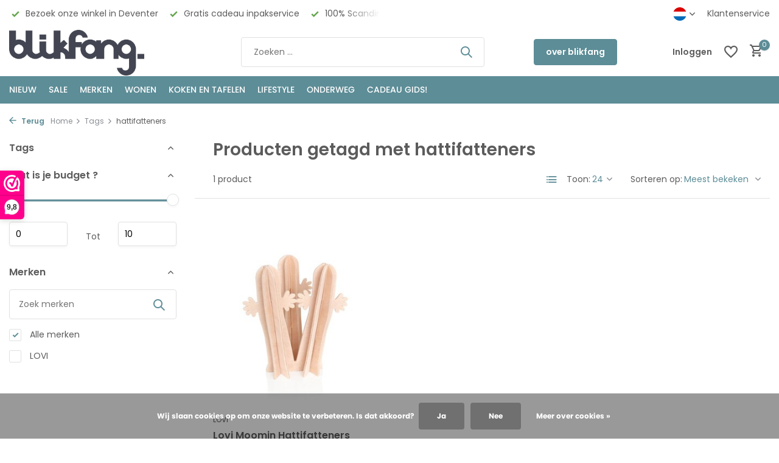

--- FILE ---
content_type: text/html;charset=utf-8
request_url: https://www.blikfang.nl/nl/tags/hattifatteners/
body_size: 18894
content:
<!DOCTYPE html>
<html lang="nl">
  <head>
        <meta charset="utf-8"/>
<!-- [START] 'blocks/head.rain' -->
<!--

  (c) 2008-2026 Lightspeed Netherlands B.V.
  http://www.lightspeedhq.com
  Generated: 18-01-2026 @ 11:36:25

-->
<link rel="canonical" href="https://www.blikfang.nl/nl/tags/hattifatteners/"/>
<link rel="alternate" href="https://www.blikfang.nl/nl/index.rss" type="application/rss+xml" title="Nieuwe producten"/>
<link href="https://cdn.webshopapp.com/assets/cookielaw.css?2025-02-20" rel="stylesheet" type="text/css"/>
<meta name="robots" content="noodp,noydir"/>
<meta name="google-site-verification" content="J3zf9JdE2rOvZvwsz566QdD3L-aM_Y5_jCOXcfXaM54"/>
<meta property="og:url" content="https://www.blikfang.nl/nl/tags/hattifatteners/?source=facebook"/>
<meta property="og:site_name" content="blikfang"/>
<meta property="og:title" content="hattifatteners"/>
<meta property="og:description" content="Bij blikfang vind je 100% Scandinavisch design dat met liefde en aandacht is gemaakt, voor in jouw huis. Shop bij ons de bekende merken zoals, Marimekko, Moebe,"/>
<script src="https://app.dmws.plus/shop-assets/307257/dmws-plus-loader.js?id=88ddcc77e8f02ac349c85df9ff6a8019"></script>
<script>
<!-- Google tag (gtag.js) -->
<script async src="https://www.googletagmanager.com/gtag/js?id=G-LM7E9QSWYH"></script>
<script>
    window.dataLayer = window.dataLayer || [];
    function gtag(){dataLayer.push(arguments);}
    gtag('js', new Date());

    gtag('config', 'G-LM7E9QSWYH');
</script>
</script>
<script src="https://www.googletagmanager.com/gtag/js?id=AW-CONVERSION_ID"></script>
<script>
 window.dataLayer = window.dataLayer || [];
        function gtag(){dataLayer.push(arguments);}
        gtag('js', new Date());

        gtag('config','AW-CONVERSION_ID');
</script>
<!--[if lt IE 9]>
<script src="https://cdn.webshopapp.com/assets/html5shiv.js?2025-02-20"></script>
<![endif]-->
<!-- [END] 'blocks/head.rain' -->
    <title>hattifatteners - blikfang</title>
    <meta name="description" content="Bij blikfang vind je 100% Scandinavisch design dat met liefde en aandacht is gemaakt, voor in jouw huis. Shop bij ons de bekende merken zoals, Marimekko, Moebe," />
    <meta name="keywords" content="hattifatteners, scandinavisch design, Deens design, Glerups, marimekko, moebe, liewood, lovi, Fins design, Deventer winkel, blikfang, webwinkel blikfang, scandinavisch design, blikfang online shop, webwinkel, scandinavische design, blikfang home,  Zw" />
    <meta http-equiv="X-UA-Compatible" content="IE=edge">
    <meta name="viewport" content="width=device-width, initial-scale=1.0, maximum-scale=5.0, user-scalable=no">
    <meta name="apple-mobile-web-app-capable" content="yes">
    <meta name="apple-mobile-web-app-status-bar-style" content="black">

    <link rel="shortcut icon" href="https://cdn.webshopapp.com/shops/307257/themes/183877/v/2379633/assets/favicon.ico?20240722140350" type="image/x-icon" />
    <link rel="preconnect" href="https://fonts.gstatic.com" />
    <link rel="dns-prefetch" href="https://fonts.gstatic.com">
    <link rel="preconnect" href="https://fonts.googleapis.com">
		<link rel="dns-prefetch" href="https://fonts.googleapis.com">
		<link rel="preconnect" href="https://ajax.googleapis.com">
		<link rel="dns-prefetch" href="https://ajax.googleapis.com">
		<link rel="preconnect" href="https://cdn.webshopapp.com/">
		<link rel="dns-prefetch" href="https://cdn.webshopapp.com/">
    
                        <link rel="preload" href="https://fonts.googleapis.com/css2?family=Poppins:wght@300;400;600&family=Poppins:wght@600&display=swap" as="style" />
    <link rel="preload" href="https://cdn.webshopapp.com/shops/307257/themes/183877/assets/bootstrap-min.css?20260115155731" as="style" />
    <link rel="preload" href="https://cdn.webshopapp.com/shops/307257/themes/183877/assets/owl-carousel-min.css?20260115155731" as="style" />
    <link rel="preload" href="https://cdn.jsdelivr.net/npm/@fancyapps/ui/dist/fancybox.css" as="style" />
    <link rel="preload" href="https://cdn.webshopapp.com/assets/gui-2-0.css?2025-02-20" as="style" />
    <link rel="preload" href="https://cdn.webshopapp.com/assets/gui-responsive-2-0.css?2025-02-20" as="style" />
        	<link rel="preload" href="https://cdn.webshopapp.com/shops/307257/themes/183877/assets/icomoon-medium.ttf?20260115155731" as="font" crossorigin>
        <link rel="preload" href="https://cdn.webshopapp.com/shops/307257/themes/183877/assets/style.css?20260115155731" as="style" />
    <link rel="preload" href="https://cdn.webshopapp.com/shops/307257/themes/183877/assets/custom.css?20260115155731" as="style" />
    
    <script src="https://cdn.webshopapp.com/assets/jquery-1-9-1.js?2025-02-20"></script>
        <link rel="preload" href="https://cdn.webshopapp.com/shops/307257/themes/183877/assets/jquery-ui.js?20260115155731" as="script">    <link rel="preload" href="https://cdn.webshopapp.com/shops/307257/themes/183877/assets/bootstrap-min.js?20260115155731" as="script">
    <link rel="preload" href="https://cdn.webshopapp.com/assets/gui.js?2025-02-20" as="script">
    <link rel="preload" href="https://cdn.webshopapp.com/assets/gui-responsive-2-0.js?2025-02-20" as="script">
    <link rel="preload" href="https://cdn.webshopapp.com/shops/307257/themes/183877/assets/scripts.js?20260115155731" as="script">
    <link rel="preload" href="https://cdn.webshopapp.com/shops/307257/themes/183877/assets/global.js?20260115155731" as="script">
    
    <meta property="og:title" content="hattifatteners">
<meta property="og:type" content="website"> 
<meta property="og:site_name" content="blikfang">
<meta property="og:url" content="https://www.blikfang.nl/">
<meta property="og:image" content="https://cdn.webshopapp.com/shops/307257/themes/183877/assets/share-image.jpg?20260115155731">
<meta name="twitter:title" content="hattifatteners">
<meta name="twitter:description" content="Bij blikfang vind je 100% Scandinavisch design dat met liefde en aandacht is gemaakt, voor in jouw huis. Shop bij ons de bekende merken zoals, Marimekko, Moebe,">
<meta name="twitter:site" content="blikfang">
<meta name="twitter:card" content="https://cdn.webshopapp.com/shops/307257/themes/183877/v/2379636/assets/logo.png?20240722140350">
<meta name="twitter:image" content="https://cdn.webshopapp.com/shops/307257/themes/183877/assets/share-image.jpg?20260115155731">
<script type="application/ld+json">
  [
        {
      "@context": "https://schema.org/",
      "@type": "BreadcrumbList",
      "itemListElement":
      [
        {
          "@type": "ListItem",
          "position": 1,
          "item": {
            "@id": "https://www.blikfang.nl/nl/",
            "name": "Home"
          }
        },
                {
          "@type": "ListItem",
          "position": 2,
          "item":	{
            "@id": "https://www.blikfang.nl/nl/tags/",
            "name": "Tags"
          }
        },                {
          "@type": "ListItem",
          "position": 3,
          "item":	{
            "@id": "https://www.blikfang.nl/nl/tags/hattifatteners/",
            "name": "hattifatteners"
          }
        }              ]
    },
            {
      "@context": "https://schema.org/",
      "@type": "Organization",
      "url": "https://www.blikfang.nl/",
      "name": "blikfang",
      "legalName": "blikfang",
      "description": "Bij blikfang vind je 100% Scandinavisch design dat met liefde en aandacht is gemaakt, voor in jouw huis. Shop bij ons de bekende merken zoals, Marimekko, Moebe,",
      "logo": "https://cdn.webshopapp.com/shops/307257/themes/183877/v/2379636/assets/logo.png?20240722140350",
      "image": "https://cdn.webshopapp.com/shops/307257/themes/183877/assets/share-image.jpg?20260115155731",
      "contactPoint": {
        "@type": "ContactPoint",
        "contactType": "Customer service",
        "telephone": ""
      },
      "address": {
        "@type": "PostalAddress",
        "streetAddress": "",
        "addressLocality": "",
        "postalCode": "",
        "addressCountry": "NL"
      }
          },
    { 
      "@context": "https://schema.org/", 
      "@type": "WebSite", 
      "url": "https://www.blikfang.nl/", 
      "name": "blikfang",
      "description": "Bij blikfang vind je 100% Scandinavisch design dat met liefde en aandacht is gemaakt, voor in jouw huis. Shop bij ons de bekende merken zoals, Marimekko, Moebe,",
      "author": [
        {
          "@type": "Organization",
          "url": "https://www.dmws.nl/",
          "name": "DMWS BV",
          "address": {
            "@type": "PostalAddress",
            "streetAddress": "Wilhelmina plein 25",
            "addressLocality": "Eindhoven",
            "addressRegion": "NB",
            "postalCode": "5611 HG",
            "addressCountry": "NL"
          }
        }
      ]
    }      ]
</script>    
    <link rel="stylesheet" href="https://fonts.googleapis.com/css2?family=Poppins:wght@300;400;600&family=Poppins:wght@600&display=swap" type="text/css">
    <link rel="stylesheet" href="https://cdn.webshopapp.com/shops/307257/themes/183877/assets/bootstrap-min.css?20260115155731" type="text/css">
    <link rel="stylesheet" href="https://cdn.webshopapp.com/shops/307257/themes/183877/assets/owl-carousel-min.css?20260115155731" type="text/css">
    <link rel="stylesheet" href="https://cdn.jsdelivr.net/npm/@fancyapps/ui/dist/fancybox.css" type="text/css">
    <link rel="stylesheet" href="https://cdn.webshopapp.com/assets/gui-2-0.css?2025-02-20" type="text/css">
    <link rel="stylesheet" href="https://cdn.webshopapp.com/assets/gui-responsive-2-0.css?2025-02-20" type="text/css">
    <link rel="stylesheet" href="https://cdn.webshopapp.com/shops/307257/themes/183877/assets/style.css?20260115155731" type="text/css">
    <link rel="stylesheet" href="https://cdn.webshopapp.com/shops/307257/themes/183877/assets/custom.css?20260115155731" type="text/css">
  </head>
  <body>
    <aside id="cart" class="sidebar d-flex cart palette-bg-light"><div class="heading d-none d-sm-block"><i class="icon-x close"></i><h3>Mijn winkelwagen</h3></div><div class="heading d-sm-none palette-bg-accent-light mobile"><i class="icon-x close"></i><h3>Mijn winkelwagen</h3></div><div class="filledCart d-none"><ul class="list-cart list-inline mb-0 scrollbar"></ul><div class="totals-wrap"><p data-cart="total">Totaal (<span class="length">0</span>) producten<span class="amount">€0,00</span></p><p data-cart="shipping" class="shipping d-none">Verzendkosten<span class="positive"><b>Gratis</b></span></p><p data-cart="vat">BTW<span>€0,00</span></p><p class="free-shipping">Shop nog voor <b class="amount">€70,00</b> en je bestelling wordt <b class="positive">Gratis</b> verzonden!</p><p class="total" data-cart="grand-total"><b>Totaalbedrag</b><span class="grey">Incl. btw</span><span><b>€0,00</b></span></p></div><div class="continue d-flex align-items-center"><a href="https://www.blikfang.nl/nl/cart/" class="button solid cta">Ja, ik wil dit bestellen</a></div><div class="link">Vanaf 70 euro gratis verzending (NL)</div></div><p class="emptyCart align-items-center">U heeft geen artikelen in uw winkelwagen...</p><div class="bottom d-none d-sm-block"><div class="payments d-flex justify-content-center flex-wrap dmws-payments"><div class="d-flex align-items-center justify-content-center"><img class="lazy" src="https://cdn.webshopapp.com/shops/307257/themes/183877/assets/lazy-preload.jpg?20260115155731" data-src="https://cdn.webshopapp.com/assets/icon-payment-banktransfer.png?2025-02-20" alt="Bank transfer" height="16" width="37" /></div></div></div></aside><header id="variant-1" class="d-none d-md-block sticky"><div class="topbar palette-bg-white"><div class="container"><div class="row align-items-center justify-content-between"><div class="col-6 col-lg-5 col-xl-6"><div class="usp" data-total="3"><div class="list"><div class="item"><i class="icon-check"></i> 100% Scandinavisch Design</div><div class="item"><i class="icon-check"></i> Bezoek onze winkel in Deventer</div><div class="item"><i class="icon-check"></i> Gratis cadeau inpakservice</div></div></div></div><div class="col-6 col-lg-7 col-xl-6 d-flex justify-content-end right"><div class="d-none d-md-block drop-down languages"><div class="current"><img class="lazy" src="https://cdn.webshopapp.com/shops/307257/themes/183877/assets/lazy-preload.jpg?20260115155731" data-src="https://cdn.webshopapp.com/shops/307257/themes/183877/assets/flag-nl.svg?20260115155731" alt="Nederlands" width="22" height="22"><i class="icon-chevron-down"></i></div><div class="drop shadow"><a title="Nederlands" lang="nl" href="https://www.blikfang.nl/nl/tags/hattifatteners" class="d-flex nf"><img class="lazy" src="https://cdn.webshopapp.com/shops/307257/themes/183877/assets/lazy-preload.jpg?20260115155731" data-src="https://cdn.webshopapp.com/shops/307257/themes/183877/assets/flag-nl.svg?20260115155731" alt="Nederlands" width="18" height="18"><span>Nederlands</span></a><a title="English" lang="en" href="https://www.blikfang.nl/en/tags/hattifatteners" class="d-flex nf"><img class="lazy" src="https://cdn.webshopapp.com/shops/307257/themes/183877/assets/lazy-preload.jpg?20260115155731" data-src="https://cdn.webshopapp.com/shops/307257/themes/183877/assets/flag-en.svg?20260115155731" alt="English" width="18" height="18"><span>English</span></a></div></div><div><a href="/service">Klantenservice</a></div></div></div></div></div><div class="sticky"><div class="overlay palette-bg-white"></div><div class="mainbar palette-bg-white"><div class="container"><div class="row align-items-center justify-content-between"><div class="col-12 d-flex align-items-center justify-content-between"><a href="https://www.blikfang.nl/nl/" title="blikfang - Het warenhuis voor Scandinavisch Design - online shop met fysieke winkel in Deventer" class="logo nf"><img src="https://cdn.webshopapp.com/shops/307257/themes/183877/v/2379636/assets/logo.png?20240722140350" alt="blikfang - Het warenhuis voor Scandinavisch Design - online shop met fysieke winkel in Deventer" width="300" height="75" /></a><form action="https://www.blikfang.nl/nl/search/" method="get" role="search" class="formSearch search-form default"><input type="text" name="q" autocomplete="off" value="" aria-label="Zoeken" placeholder="Zoeken ..." /><i class="icon-x"></i><button type="submit" class="search-btn" title="Zoeken"><i class="icon-search"></i></button><div class="search-results palette-bg-white"><div class="heading">Zoekresultaten voor '<span></span>'</div><ul class="list-inline list-results"></ul><ul class="list-inline list-products"></ul><a href="#" class="all">Bekijk alle resultaten</a></div></form><a href="https://www.blikfang.nl/nl/service/about/" class="button">over blikfang</a><div class="wrap-cart d-flex align-items-center"><div class="drop-down with-overlay account login"><div class="current"><a href="https://www.blikfang.nl/nl/account/login/" aria-label="Mijn account" class="nf"><span class="d-lg-none"><i class="icon-account"></i></span><span class="d-none d-lg-block">Inloggen</span></a></div><div class="drop shadow d-none d-md-block"><ul class="list-inline mb-0"><li><i class="icon-check"></i> Sneller door het betalingsproces.</li><li><i class="icon-check"></i> Mogelijkheid om verlanglijst te maken.</li><li><i class="icon-check"></i> Eenvoudig vragen stellen via een ticket.</li></ul><div class="d-flex align-items-center justify-content-between"><a href="https://www.blikfang.nl/nl/account/login/" class="button">Inloggen</a><span>Nieuw? <a href="https://www.blikfang.nl/nl/account/register/">Account aanmaken</a></span></div></div></div><div class="drop-down with-overlay account wishlist"><div class="current"><a href="https://www.blikfang.nl/nl/account/login/" aria-label="Verlanglijst" class="nf"><span class="fs0">Verlanglijst</span><i class="icon-wishlist"></i></a></div><div class="drop shadow d-none d-md-block"><h4>Geen producten op verlanglijst...</h4><p>Log in en voeg producten toe door op het <i class="icon-wishlist"></i> icoon te klikken.</p><div class="d-flex align-items-center justify-content-between"><a href="https://www.blikfang.nl/nl/account/login/" class="button">Inloggen</a><span>Nieuw? <a href="https://www.blikfang.nl/nl/account/register/">Account aanmaken</a></span></div></div></div><a href="https://www.blikfang.nl/nl/cart/" class="pos-r cart nf"><i class="icon-cart"></i><span class="count">0</span></a></div></div></div></div></div><div class="menubar palette-bg-accent-light"><div class="container"><div class="row"><div class="col-12"><div class="menu d-none d-md-flex align-items-center default default mega "><ul class="list-inline mb-0"><li class="list-inline-item"><a href="https://www.blikfang.nl/nl/nieuw/">NIEUW</a></li><li class="list-inline-item"><a href="https://www.blikfang.nl/nl/sale/">SALE</a></li><li class="list-inline-item has-sub"><a href="https://www.blikfang.nl/nl/merken/">MERKEN</a><ul class="sub palette-bg-light"><li class=""><a href="https://www.blikfang.nl/nl/merken/ania/">Ania</a></li><li class=""><a href="https://www.blikfang.nl/nl/merken/architectmade/">ARCHITECTMADE</a></li><li class=""><a href="https://www.blikfang.nl/nl/merken/aveva/">Aveva</a></li><li class="has-children"><a href="https://www.blikfang.nl/nl/merken/aya-and-ida/">AYA and IDA</a><ul class="subsub palette-bg-light"></ul></li><li class=""><a href="https://www.blikfang.nl/nl/merken/bada/">BADA</a></li><li class=""><a href="https://www.blikfang.nl/nl/merken/bengt-lotta/">Bengt  &amp; Lotta</a></li><li class=""><a href="https://www.blikfang.nl/nl/merken/blikfang-cadeaubon/">blikfang CADEAUBON</a></li><li class=""><a href="https://www.blikfang.nl/nl/merken/by-brorson/">by Brorson</a></li><li class="has-children"><a href="https://www.blikfang.nl/nl/merken/cai-sokken/">Cai sokken</a><ul class="subsub palette-bg-light"></ul></li><li class="has-children"><a href="https://www.blikfang.nl/nl/merken/dottir-nordic-design/">Dottir Nordic Design</a><ul class="subsub palette-bg-light"></ul></li><li class="has-children"><a href="https://www.blikfang.nl/nl/merken/ekta-living-by-wirth/">EKTA Living - by Wirth</a><ul class="subsub palette-bg-light"></ul></li><li class=""><a href="https://www.blikfang.nl/nl/merken/flensted-mobiles/">Flensted Mobiles</a></li><li class=""><a href="https://www.blikfang.nl/nl/merken/funky-doris/">Funky Doris</a></li><li class="has-children"><a href="https://www.blikfang.nl/nl/merken/gejst/">Gejst</a><ul class="subsub palette-bg-light"></ul></li><li class="has-children"><a href="https://www.blikfang.nl/nl/merken/glerups/">Glerups</a><ul class="subsub palette-bg-light"></ul></li><li class="has-children"><a href="https://www.blikfang.nl/nl/merken/kaehler-design/">Kähler design</a><ul class="subsub palette-bg-light"></ul></li><li class=""><a href="https://www.blikfang.nl/nl/merken/kay-bojesen-denmark/">Kay Bojesen Denmark</a></li><li class="has-children"><a href="https://www.blikfang.nl/nl/merken/klippan/">Klippan</a><ul class="subsub palette-bg-light"></ul></li><li class="has-children"><a href="https://www.blikfang.nl/nl/merken/kunstindustrien/">KunstIndustrien</a><ul class="subsub palette-bg-light"></ul></li><li class="has-children"><a href="https://www.blikfang.nl/nl/merken/lapuan-kankurit/">Lapuan Kankurit</a><ul class="subsub palette-bg-light"></ul></li><li class=""><a href="https://www.blikfang.nl/nl/merken/lars-rank-keramik/">Lars Rank Keramik</a></li><li class="has-children"><a href="https://www.blikfang.nl/nl/merken/lind-dna/">LIND DNA</a><ul class="subsub palette-bg-light"></ul></li><li class=""><a href="https://www.blikfang.nl/nl/merken/lindform/">LINDFORM</a></li><li class="has-children"><a href="https://www.blikfang.nl/nl/merken/lovi/">LOVI</a><ul class="subsub palette-bg-light"></ul></li><li class="has-children"><a href="https://www.blikfang.nl/nl/merken/marimekko/">Marimekko</a><ul class="subsub palette-bg-light"></ul></li><li class="has-children"><a href="https://www.blikfang.nl/nl/merken/martin-schwartz/">Martin Schwartz</a><ul class="subsub palette-bg-light"></ul></li><li class=""><a href="https://www.blikfang.nl/nl/merken/men-at-work/">Men at work</a></li><li class="has-children"><a href="https://www.blikfang.nl/nl/merken/moebe/">Moebe</a><ul class="subsub palette-bg-light"></ul></li><li class="has-children"><a href="https://www.blikfang.nl/nl/merken/monika-petersen/">Monika Petersen</a><ul class="subsub palette-bg-light"></ul></li><li class="has-children"><a href="https://www.blikfang.nl/nl/merken/muurla/">Muurla</a><ul class="subsub palette-bg-light"></ul></li><li class=""><a href="https://www.blikfang.nl/nl/merken/novictus-poster-frame/">Novictus - Poster &amp; Frame</a></li><li class="has-children"><a href="https://www.blikfang.nl/nl/merken/omm-design/">OMM Design</a><ul class="subsub palette-bg-light"></ul></li><li class="has-children"><a href="https://www.blikfang.nl/nl/merken/paper-collective/">Paper Collective</a><ul class="subsub palette-bg-light"></ul></li><li class="has-children"><a href="https://www.blikfang.nl/nl/merken/pluto-design/">Pluto Design</a><ul class="subsub palette-bg-light"></ul></li><li class=""><a href="https://www.blikfang.nl/nl/merken/rosendahl-design/">Rosendahl Design</a></li><li class=""><a href="https://www.blikfang.nl/nl/merken/sej-design/">SEJ Design</a></li><li class="has-children"><a href="https://www.blikfang.nl/nl/merken/shangies/">Shangies</a><ul class="subsub palette-bg-light"></ul></li><li class="has-children"><a href="https://www.blikfang.nl/nl/merken/studio-arhoj/">Studio Arhoj</a><ul class="subsub palette-bg-light"></ul></li><li class="has-children"><a href="https://www.blikfang.nl/nl/merken/teemu-jaervi/">Teemu Järvi</a><ul class="subsub palette-bg-light"></ul></li><li class=""><a href="https://www.blikfang.nl/nl/merken/the-oak-men/">The Oak Men</a></li><li class="has-children"><a href="https://www.blikfang.nl/nl/merken/the-organic-company/">The Organic Company</a><ul class="subsub palette-bg-light"></ul></li><li class="has-children"><a href="https://www.blikfang.nl/nl/merken/uyuni-lighting/">Uyuni lighting</a><ul class="subsub palette-bg-light"></ul></li><li class=""><a href="https://www.blikfang.nl/nl/merken/vages/">Våges</a></li><li class=""><a href="https://www.blikfang.nl/nl/merken/vekvaka/">Vekvaka</a></li><li class=""><a href="https://www.blikfang.nl/nl/merken/verti-copenhagen/">Verti Copenhagen</a></li></ul></li><li class="list-inline-item has-sub"><a href="https://www.blikfang.nl/nl/wonen/">WONEN</a><ul class="sub palette-bg-light"><li class="has-children"><a href="https://www.blikfang.nl/nl/wonen/kussens/">Kussens</a><ul class="subsub palette-bg-light"></ul></li><li class="has-children"><a href="https://www.blikfang.nl/nl/wonen/plaids/">Plaids</a><ul class="subsub palette-bg-light"></ul></li><li class="has-children"><a href="https://www.blikfang.nl/nl/wonen/bed-badtextiel/">Bed- &amp; Badtextiel</a><ul class="subsub palette-bg-light"></ul></li><li class="has-children"><a href="https://www.blikfang.nl/nl/wonen/kandelaars/">Kandelaars</a><ul class="subsub palette-bg-light"></ul></li><li class="has-children"><a href="https://www.blikfang.nl/nl/wonen/kaarsen/">Kaarsen</a><ul class="subsub palette-bg-light"></ul></li><li class="has-children"><a href="https://www.blikfang.nl/nl/wonen/vazen/">Vazen</a><ul class="subsub palette-bg-light"></ul></li><li class="has-children"><a href="https://www.blikfang.nl/nl/wonen/objecten/">Objecten</a><ul class="subsub palette-bg-light"></ul></li><li class="has-children"><a href="https://www.blikfang.nl/nl/wonen/woondecoratie/">Woondecoratie</a><ul class="subsub palette-bg-light"></ul></li><li class=""><a href="https://www.blikfang.nl/nl/wonen/hang-mobielen/">Hang mobielen</a></li><li class=""><a href="https://www.blikfang.nl/nl/wonen/wanddecoratie/">Wanddecoratie</a></li><li class="has-children"><a href="https://www.blikfang.nl/nl/wonen/posters-en-lijsten/">Posters en Lijsten</a><ul class="subsub palette-bg-light"></ul></li><li class="has-children"><a href="https://www.blikfang.nl/nl/wonen/wandplanken-en-wandrekken/">Wandplanken en Wandrekken</a><ul class="subsub palette-bg-light"></ul></li><li class="has-children"><a href="https://www.blikfang.nl/nl/wonen/spiegels/">Spiegels</a><ul class="subsub palette-bg-light"></ul></li><li class="has-children"><a href="https://www.blikfang.nl/nl/wonen/kapstokken-wandknoppen/">Kapstokken - wandknoppen</a><ul class="subsub palette-bg-light"></ul></li><li class="has-children"><a href="https://www.blikfang.nl/nl/wonen/verlichting/">Verlichting</a><ul class="subsub palette-bg-light"></ul></li><li class="has-children"><a href="https://www.blikfang.nl/nl/wonen/meubels/">Meubels</a><ul class="subsub palette-bg-light"></ul></li><li class=""><a href="https://www.blikfang.nl/nl/wonen/stationary-legpuzzels-boeken/"> Stationary / legpuzzels / boeken</a></li></ul></li><li class="list-inline-item has-sub"><a href="https://www.blikfang.nl/nl/koken-en-tafelen/">KOKEN EN TAFELEN</a><ul class="sub palette-bg-light"><li class="has-children"><a href="https://www.blikfang.nl/nl/koken-en-tafelen/servies/">Servies</a><ul class="subsub palette-bg-light"></ul></li><li class="has-children"><a href="https://www.blikfang.nl/nl/koken-en-tafelen/tafeltextiel/">Tafeltextiel</a><ul class="subsub palette-bg-light"></ul></li><li class=""><a href="https://www.blikfang.nl/nl/koken-en-tafelen/tafelkleden-en-lopers/">Tafelkleden en lopers</a></li><li class="has-children"><a href="https://www.blikfang.nl/nl/koken-en-tafelen/placemats/">Placemats</a><ul class="subsub palette-bg-light"></ul></li><li class="has-children"><a href="https://www.blikfang.nl/nl/koken-en-tafelen/onderzetters/">Onderzetters</a><ul class="subsub palette-bg-light"></ul></li><li class="has-children"><a href="https://www.blikfang.nl/nl/koken-en-tafelen/servetten/">Servetten</a><ul class="subsub palette-bg-light"></ul></li><li class=""><a href="https://www.blikfang.nl/nl/koken-en-tafelen/dienbladen/">Dienbladen</a></li><li class="has-children"><a href="https://www.blikfang.nl/nl/koken-en-tafelen/keukentextiel/">Keukentextiel</a><ul class="subsub palette-bg-light"></ul></li><li class=""><a href="https://www.blikfang.nl/nl/koken-en-tafelen/peper-en-zoutmolens/">Peper- en Zoutmolens</a></li><li class=""><a href="https://www.blikfang.nl/nl/koken-en-tafelen/keukenrolhouders/">Keukenrolhouders</a></li><li class=""><a href="https://www.blikfang.nl/nl/koken-en-tafelen/trays-en-opbergbakjes/">Trays en opbergbakjes</a></li><li class=""><a href="https://www.blikfang.nl/nl/koken-en-tafelen/opbergpotten-en-blikken/">Opbergpotten en blikken</a></li><li class=""><a href="https://www.blikfang.nl/nl/koken-en-tafelen/keukenaccessoires/">Keukenaccessoires</a></li><li class=""><a href="https://www.blikfang.nl/nl/koken-en-tafelen/magnetische-wandplank/">Magnetische wandplank</a></li><li class=""><a href="https://www.blikfang.nl/nl/koken-en-tafelen/keuken-wandhaakjes/">Keuken wandhaakjes</a></li><li class="has-children"><a href="https://www.blikfang.nl/nl/koken-en-tafelen/rvs-drinkflessen/">RVS Drinkflessen</a><ul class="subsub palette-bg-light"></ul></li><li class=""><a href="https://www.blikfang.nl/nl/koken-en-tafelen/thermosbekers/">Thermosbekers</a></li><li class=""><a href="https://www.blikfang.nl/nl/koken-en-tafelen/thermosbeker-met-rietje/">Thermosbeker met rietje </a></li><li class=""><a href="https://www.blikfang.nl/nl/koken-en-tafelen/shaker-shakebeker/">Shaker - Shakebeker </a></li><li class=""><a href="https://www.blikfang.nl/nl/koken-en-tafelen/lunchbox-en-food-ie/">Lunchbox en Food ie </a></li></ul></li><li class="list-inline-item has-sub"><a href="https://www.blikfang.nl/nl/lifestyle/">Lifestyle</a><ul class="sub palette-bg-light"><li class=""><a href="https://www.blikfang.nl/nl/lifestyle/wollen-pantoffels/">Wollen Pantoffels</a></li><li class=""><a href="https://www.blikfang.nl/nl/lifestyle/wollen-omslag-sjaal-met-zakken/">Wollen omslag sjaal met zakken</a></li><li class=""><a href="https://www.blikfang.nl/nl/lifestyle/tassen-en-portemonnees/">Tassen en portemonnees</a></li><li class=""><a href="https://www.blikfang.nl/nl/lifestyle/sandalen/">Sandalen</a></li><li class="has-children"><a href="https://www.blikfang.nl/nl/lifestyle/sokken/">Sokken</a><ul class="subsub palette-bg-light"></ul></li><li class=""><a href="https://www.blikfang.nl/nl/lifestyle/speldjes-pins/">Speldjes - Pins</a></li></ul></li><li class="list-inline-item has-sub"><a href="https://www.blikfang.nl/nl/onderweg/">ONDERWEG</a><ul class="sub palette-bg-light"><li class=""><a href="https://www.blikfang.nl/nl/onderweg/thermosbekers/">Thermosbekers</a></li><li class=""><a href="https://www.blikfang.nl/nl/onderweg/thermosflessen-en-drinkflessen/">Thermosflessen en drinkflessen</a></li><li class=""><a href="https://www.blikfang.nl/nl/onderweg/lunchboxen-en-thermische-lunchboxen/">Lunchboxen en thermische lunchboxen</a></li><li class=""><a href="https://www.blikfang.nl/nl/onderweg/tassen-en-portemonnees/">Tassen en portemonnees</a></li><li class=""><a href="https://www.blikfang.nl/nl/onderweg/handig-voor-onderweg/">Handig voor onderweg</a></li></ul></li><li class="list-inline-item has-sub"><a href="https://www.blikfang.nl/nl/cadeau-gids/">CADEAU GIDS!</a><ul class="sub palette-bg-light"><li class=""><a href="https://www.blikfang.nl/nl/cadeau-gids/cadeaubonnen/">Cadeaubonnen</a></li><li class=""><a href="https://www.blikfang.nl/nl/cadeau-gids/cadeaus-tot-10-euro/">Cadeaus tot 10 euro</a></li><li class=""><a href="https://www.blikfang.nl/nl/cadeau-gids/10-tot-25-euro/">10 tot 25 euro</a></li><li class=""><a href="https://www.blikfang.nl/nl/cadeau-gids/25-tot-50-euro/">25 tot 50 euro</a></li><li class=""><a href="https://www.blikfang.nl/nl/cadeau-gids/50-tot-100-euro/">50 tot 100 euro</a></li><li class=""><a href="https://www.blikfang.nl/nl/cadeau-gids/boven-de-100-euro/">boven de 100 euro</a></li><li class=""><a href="https://www.blikfang.nl/nl/cadeau-gids/schoencadeautjes/">Schoencadeautjes</a></li></ul></li></ul></div></div></div></div></div></div><div class="spacetop"></div></header><header id="mobile-variant-1" class="d-md-none mobile-header sticky"><div class="overlay palette-bg-white"></div><div class="top shadow palette-bg-white"><div class="container"><div class="row"><div class="col-12 d-flex align-items-center justify-content-between"><div class="d-flex align-items-center"><div class="d-md-none mobile-menu"><i class="icon-menu"></i><div class="menu-wrapper"><div class="d-flex align-items-center justify-content-between heading palette-bg-accent-light"><span>Menu</span><i class="icon-x"></i></div><ul class="list-inline mb-0 palette-bg-white"><li class="link"><a href="https://www.blikfang.nl/nl/service/about/">over blikfang</a></li><li class="categories"><a href="https://www.blikfang.nl/nl/catalog/" data-title="categorieën">Categorieën</a><div class="back">Terug naar <span></span></div><ul><li class=""><a href="https://www.blikfang.nl/nl/nieuw/" class="nf" data-title="nieuw">NIEUW</a></li><li class=""><a href="https://www.blikfang.nl/nl/sale/" class="nf" data-title="sale">SALE</a></li><li class="has-sub "><a href="https://www.blikfang.nl/nl/merken/" class="nf" data-title="merken">MERKEN<i class="icon-chevron-down"></i></a><ul class="sub"><li class=""><a href="https://www.blikfang.nl/nl/merken/ania/" data-title="ania">Ania</a></li><li class=""><a href="https://www.blikfang.nl/nl/merken/architectmade/" data-title="architectmade">ARCHITECTMADE</a></li><li class=""><a href="https://www.blikfang.nl/nl/merken/aveva/" data-title="aveva">Aveva</a></li><li class="has-children"><a href="https://www.blikfang.nl/nl/merken/aya-and-ida/" data-title="aya and ida">AYA and IDA<i class="icon-chevron-down"></i></a><ul class="sub"><li><a href="https://www.blikfang.nl/nl/merken/aya-and-ida/cup2go-thermosbeker/" data-title="cup2go thermosbeker">Cup2go Thermosbeker</a></li><li><a href="https://www.blikfang.nl/nl/merken/aya-and-ida/rvs-drinkflessen/" data-title="rvs drinkflessen">RVS drinkflessen</a></li><li><a href="https://www.blikfang.nl/nl/merken/aya-and-ida/rvs-kinder-drinkfles-met-rietje/" data-title="rvs kinder drinkfles met rietje">RVS Kinder drinkfles met rietje</a></li><li><a href="https://www.blikfang.nl/nl/merken/aya-and-ida/accessoires/" data-title="accessoires">Accessoires</a></li><li><a href="https://www.blikfang.nl/nl/merken/aya-and-ida/thermosbeker-met-rietje-12714225/" data-title="thermosbeker met rietje">Thermosbeker met rietje</a></li><li><a href="https://www.blikfang.nl/nl/merken/aya-and-ida/shaker-shakebeker/" data-title="shaker - shakebeker">Shaker - Shakebeker</a></li><li><a href="https://www.blikfang.nl/nl/merken/aya-and-ida/lunchbox-food-ie/" data-title="lunchbox &amp; food ie">Lunchbox &amp; Food ie</a></li></ul></li><li class=""><a href="https://www.blikfang.nl/nl/merken/bada/" data-title="bada">BADA</a></li><li class=""><a href="https://www.blikfang.nl/nl/merken/bengt-lotta/" data-title="bengt  &amp; lotta">Bengt  &amp; Lotta</a></li><li class=""><a href="https://www.blikfang.nl/nl/merken/blikfang-cadeaubon/" data-title="blikfang cadeaubon">blikfang CADEAUBON</a></li><li class=""><a href="https://www.blikfang.nl/nl/merken/by-brorson/" data-title="by brorson">by Brorson</a></li><li class="has-children"><a href="https://www.blikfang.nl/nl/merken/cai-sokken/" data-title="cai sokken">Cai sokken<i class="icon-chevron-down"></i></a><ul class="sub"><li><a href="https://www.blikfang.nl/nl/merken/cai-sokken/bengt-lotta/" data-title="bengt &amp; lotta">Bengt &amp; Lotta</a></li><li><a href="https://www.blikfang.nl/nl/merken/cai-sokken/merino-sokken/" data-title="merino sokken">Merino sokken</a></li></ul></li><li class="has-children"><a href="https://www.blikfang.nl/nl/merken/dottir-nordic-design/" data-title="dottir nordic design">Dottir Nordic Design<i class="icon-chevron-down"></i></a><ul class="sub"><li><a href="https://www.blikfang.nl/nl/merken/dottir-nordic-design/winter-stories-serie/" data-title="winter stories serie">Winter Stories serie</a></li><li><a href="https://www.blikfang.nl/nl/merken/dottir-nordic-design/pipanella-serie/" data-title="pipanella serie">Pipanella serie</a></li><li><a href="https://www.blikfang.nl/nl/merken/dottir-nordic-design/samsurium-serie/" data-title="samsurium serie">Samsurium serie</a></li><li><a href="https://www.blikfang.nl/nl/merken/dottir-nordic-design/sweet-stories-serie/" data-title="sweet stories serie">Sweet Stories serie</a></li><li><a href="https://www.blikfang.nl/nl/merken/dottir-nordic-design/alba-serie/" data-title="alba serie">Alba serie</a></li></ul></li><li class="has-children"><a href="https://www.blikfang.nl/nl/merken/ekta-living-by-wirth/" data-title="ekta living - by wirth">EKTA Living - by Wirth<i class="icon-chevron-down"></i></a><ul class="sub"><li><a href="https://www.blikfang.nl/nl/merken/ekta-living-by-wirth/keuken/" data-title="keuken">Keuken</a></li><li><a href="https://www.blikfang.nl/nl/merken/ekta-living-by-wirth/badkamer-toilet/" data-title="badkamer - toilet">Badkamer - toilet</a></li><li><a href="https://www.blikfang.nl/nl/merken/ekta-living-by-wirth/hal-entree/" data-title="hal - entree">Hal - Entree</a></li><li><a href="https://www.blikfang.nl/nl/merken/ekta-living-by-wirth/woondecoratie/" data-title="woondecoratie">Woondecoratie</a></li></ul></li><li class=""><a href="https://www.blikfang.nl/nl/merken/flensted-mobiles/" data-title="flensted mobiles">Flensted Mobiles</a></li><li class=""><a href="https://www.blikfang.nl/nl/merken/funky-doris/" data-title="funky doris">Funky Doris</a></li><li class="has-children"><a href="https://www.blikfang.nl/nl/merken/gejst/" data-title="gejst">Gejst<i class="icon-chevron-down"></i></a><ul class="sub"><li><a href="https://www.blikfang.nl/nl/merken/gejst/nivo-wandrek/" data-title="nivo wandrek">NIVO wandrek</a></li><li><a href="https://www.blikfang.nl/nl/merken/gejst/woonaccessoires/" data-title="woonaccessoires">Woonaccessoires</a></li></ul></li><li class="has-children"><a href="https://www.blikfang.nl/nl/merken/glerups/" data-title="glerups">Glerups<i class="icon-chevron-down"></i></a><ul class="sub"><li><a href="https://www.blikfang.nl/nl/merken/glerups/pantoffels-met-leren-zool/" data-title="pantoffels met leren zool">Pantoffels met leren zool</a></li><li><a href="https://www.blikfang.nl/nl/merken/glerups/laars-model-met-leren-zool/" data-title="laars model met leren zool">Laars model met leren zool</a></li><li><a href="https://www.blikfang.nl/nl/merken/glerups/schoen-model-met-leren-zool/" data-title="schoen model met leren zool">Schoen model met leren zool</a></li><li><a href="https://www.blikfang.nl/nl/merken/glerups/instapper-model-met-leren-zool/" data-title="instapper model met leren zool">Instapper model met leren zool</a></li><li><a href="https://www.blikfang.nl/nl/merken/glerups/pantoffels-met-rubberen-zool/" data-title="pantoffels met rubberen zool">Pantoffels met rubberen zool</a></li><li><a href="https://www.blikfang.nl/nl/merken/glerups/laars-model-met-rubberen-zool/" data-title="laars model met rubberen zool">Laars model met rubberen zool</a></li><li><a href="https://www.blikfang.nl/nl/merken/glerups/schoen-model-met-rubberen-zool/" data-title="schoen model met rubberen zool">Schoen model met rubberen zool</a></li><li><a href="https://www.blikfang.nl/nl/merken/glerups/instapper-model-met-rubberen-zool/" data-title="instapper model met rubberen zool">Instapper model met rubberen zool</a></li><li><a href="https://www.blikfang.nl/nl/merken/glerups/wollen-inleg-zool/" data-title="wollen inleg zool">Wollen inleg zool</a></li><li><a href="https://www.blikfang.nl/nl/merken/glerups/zitmatje-van-wolvilt/" data-title="zitmatje van wolvilt">Zitmatje van wolvilt</a></li><li><a href="https://www.blikfang.nl/nl/merken/glerups/zero-waste-collectie/" data-title="zero waste collectie">Zero Waste collectie</a></li></ul></li><li class="has-children"><a href="https://www.blikfang.nl/nl/merken/kaehler-design/" data-title="kähler design">Kähler design<i class="icon-chevron-down"></i></a><ul class="sub"><li><a href="https://www.blikfang.nl/nl/merken/kaehler-design/omaggio-serie/" data-title="omaggio serie">Omaggio serie</a></li><li><a href="https://www.blikfang.nl/nl/merken/kaehler-design/urbania-serie/" data-title="urbania serie">Urbania serie</a></li><li><a href="https://www.blikfang.nl/nl/merken/kaehler-design/hammershoi-serie/" data-title="hammershøi serie">Hammershøi serie</a></li><li><a href="https://www.blikfang.nl/nl/merken/kaehler-design/nobili-serie/" data-title="nobili serie">Nobili serie</a></li><li><a href="https://www.blikfang.nl/nl/merken/kaehler-design/stella-serie/" data-title="stella serie">Stella serie</a></li></ul></li><li class=""><a href="https://www.blikfang.nl/nl/merken/kay-bojesen-denmark/" data-title="kay bojesen denmark">Kay Bojesen Denmark</a></li><li class="has-children"><a href="https://www.blikfang.nl/nl/merken/klippan/" data-title="klippan">Klippan<i class="icon-chevron-down"></i></a><ul class="sub"><li><a href="https://www.blikfang.nl/nl/merken/klippan/wollen-plaids/" data-title="wollen plaids">Wollen plaids</a></li><li><a href="https://www.blikfang.nl/nl/merken/klippan/wollen-kussens/" data-title="wollen kussens">Wollen kussens</a></li></ul></li><li class="has-children"><a href="https://www.blikfang.nl/nl/merken/kunstindustrien/" data-title="kunstindustrien">KunstIndustrien<i class="icon-chevron-down"></i></a><ul class="sub"><li><a href="https://www.blikfang.nl/nl/merken/kunstindustrien/kaarsen/" data-title="kaarsen">Kaarsen</a></li><li><a href="https://www.blikfang.nl/nl/merken/kunstindustrien/kandelaars/" data-title="kandelaars">Kandelaars</a></li><li><a href="https://www.blikfang.nl/nl/merken/kunstindustrien/handige-hulpjes/" data-title="handige hulpjes">Handige hulpjes</a></li><li><a href="https://www.blikfang.nl/nl/merken/kunstindustrien/living-by-heart-buitenkaarsen/" data-title="living by heart - buitenkaarsen">Living by Heart - Buitenkaarsen</a></li></ul></li><li class="has-children"><a href="https://www.blikfang.nl/nl/merken/lapuan-kankurit/" data-title="lapuan kankurit">Lapuan Kankurit<i class="icon-chevron-down"></i></a><ul class="sub"><li><a href="https://www.blikfang.nl/nl/merken/lapuan-kankurit/wollen-plaids/" data-title="wollen plaids">Wollen plaids</a></li><li><a href="https://www.blikfang.nl/nl/merken/lapuan-kankurit/wollen-sjaal-met-zakken/" data-title="wollen sjaal met zakken">Wollen sjaal met zakken</a></li><li><a href="https://www.blikfang.nl/nl/merken/lapuan-kankurit/waterkruiken/" data-title="waterkruiken">Waterkruiken</a></li><li><a href="https://www.blikfang.nl/nl/merken/lapuan-kankurit/keukentextiel/" data-title="keukentextiel">Keukentextiel</a></li></ul></li><li class=""><a href="https://www.blikfang.nl/nl/merken/lars-rank-keramik/" data-title="lars rank keramik">Lars Rank Keramik</a></li><li class="has-children"><a href="https://www.blikfang.nl/nl/merken/lind-dna/" data-title="lind dna">LIND DNA<i class="icon-chevron-down"></i></a><ul class="sub"><li><a href="https://www.blikfang.nl/nl/merken/lind-dna/placemats/" data-title="placemats">Placemats</a></li><li><a href="https://www.blikfang.nl/nl/merken/lind-dna/glas-onderzetters/" data-title="glas onderzetters">Glas onderzetters</a></li><li><a href="https://www.blikfang.nl/nl/merken/lind-dna/servies/" data-title="servies">Servies</a></li><li><a href="https://www.blikfang.nl/nl/merken/lind-dna/onderzetterhouder/" data-title="onderzetterhouder">Onderzetterhouder</a></li></ul></li><li class=""><a href="https://www.blikfang.nl/nl/merken/lindform/" data-title="lindform">LINDFORM</a></li><li class="has-children"><a href="https://www.blikfang.nl/nl/merken/lovi/" data-title="lovi">LOVI<i class="icon-chevron-down"></i></a><ul class="sub"><li><a href="https://www.blikfang.nl/nl/merken/lovi/vogels/" data-title="vogels">Vogels</a></li><li><a href="https://www.blikfang.nl/nl/merken/lovi/dieren/" data-title="dieren">Dieren</a></li><li><a href="https://www.blikfang.nl/nl/merken/lovi/sea-life/" data-title="sea life">Sea Life</a></li><li><a href="https://www.blikfang.nl/nl/merken/lovi/decor-flower/" data-title="decor flower">Decor Flower</a></li><li><a href="https://www.blikfang.nl/nl/merken/lovi/bomen/" data-title="bomen">Bomen</a></li><li><a href="https://www.blikfang.nl/nl/merken/lovi/moomins/" data-title="moomins">Moomins</a></li><li><a href="https://www.blikfang.nl/nl/merken/lovi/hartjes/" data-title="hartjes">Hartjes</a></li><li><a href="https://www.blikfang.nl/nl/merken/lovi/pasen/" data-title="pasen">Pasen</a></li><li><a href="https://www.blikfang.nl/nl/merken/lovi/decor-star/" data-title="decor star">Decor Star</a></li><li><a href="https://www.blikfang.nl/nl/merken/lovi/kerst/" data-title="kerst">Kerst</a></li></ul></li><li class="has-children"><a href="https://www.blikfang.nl/nl/merken/marimekko/" data-title="marimekko">Marimekko<i class="icon-chevron-down"></i></a><ul class="sub"><li><a href="https://www.blikfang.nl/nl/merken/marimekko/marimekko-sale/" data-title="marimekko sale">Marimekko SALE</a></li><li><a href="https://www.blikfang.nl/nl/merken/marimekko/marimekko-servies/" data-title="marimekko servies">Marimekko servies</a></li><li><a href="https://www.blikfang.nl/nl/merken/marimekko/servies-unikko/" data-title="servies unikko">Servies Unikko</a></li><li><a href="https://www.blikfang.nl/nl/merken/marimekko/servies-siirtolapuutarha-raesymatto/" data-title="servies siirtolapuutarha - räsymatto">Servies Siirtolapuutarha - Räsymatto</a></li><li><a href="https://www.blikfang.nl/nl/merken/marimekko/servies-tiara/" data-title="servies tiara">Servies Tiara</a></li><li><a href="https://www.blikfang.nl/nl/merken/marimekko/servies-kleine-collecties/" data-title="servies kleine collecties">Servies Kleine Collecties</a></li><li><a href="https://www.blikfang.nl/nl/merken/marimekko/collectie-bekers/" data-title="collectie bekers">Collectie Bekers</a></li><li><a href="https://www.blikfang.nl/nl/merken/marimekko/marimekko-siirtolapuutarha-en-raesymatto-bekers-en/" data-title="marimekko siirtolapuutarha en räsymatto bekers en mokken">Marimekko Siirtolapuutarha en Räsymatto bekers en mokken</a></li><li><a href="https://www.blikfang.nl/nl/merken/marimekko/marimekko-unikko-bekers-en-mokken/" data-title="marimekko unikko bekers en mokken">Marimekko Unikko bekers en mokken</a></li><li><a href="https://www.blikfang.nl/nl/merken/marimekko/collectie-borden/" data-title="collectie borden">Collectie Borden</a></li><li><a href="https://www.blikfang.nl/nl/merken/marimekko/marimekko-raesymatto-bord/" data-title="marimekko räsymatto bord">Marimekko Räsymatto bord</a></li><li><a href="https://www.blikfang.nl/nl/merken/marimekko/marimekko-unikko-borden/" data-title="marimekko unikko borden">Marimekko Unikko borden</a></li><li><a href="https://www.blikfang.nl/nl/merken/marimekko/collectie-schalen-en-kommen/" data-title="collectie schalen en kommen">Collectie Schalen en kommen</a></li><li><a href="https://www.blikfang.nl/nl/merken/marimekko/woonaccessoires/" data-title="woonaccessoires">Woonaccessoires</a></li><li><a href="https://www.blikfang.nl/nl/merken/marimekko/hang-ornamenten/" data-title="hang ornamenten">Hang ornamenten</a></li><li><a href="https://www.blikfang.nl/nl/merken/marimekko/bed-en-badaccessoires/" data-title="bed- en badaccessoires">Bed- en Badaccessoires</a></li><li><a href="https://www.blikfang.nl/nl/merken/marimekko/keukenaccessoires/" data-title="keukenaccessoires">Keukenaccessoires</a></li><li><a href="https://www.blikfang.nl/nl/merken/marimekko/tafeltextiel/" data-title="tafeltextiel">Tafeltextiel</a></li><li><a href="https://www.blikfang.nl/nl/merken/marimekko/tafeltextiel-placemats/" data-title="tafeltextiel - placemats">Tafeltextiel - placemats</a></li><li><a href="https://www.blikfang.nl/nl/merken/marimekko/papieren-servetten/" data-title="papieren servetten">Papieren Servetten</a></li><li><a href="https://www.blikfang.nl/nl/merken/marimekko/keukentextiel/" data-title="keukentextiel">Keukentextiel</a></li><li><a href="https://www.blikfang.nl/nl/merken/marimekko/stationary-en-boeken/" data-title="stationary en boeken">Stationary en boeken</a></li><li><a href="https://www.blikfang.nl/nl/merken/marimekko/collectie-tiara/" data-title="collectie tiara">Collectie Tiara</a></li><li><a href="https://www.blikfang.nl/nl/merken/marimekko/collectie-unikko/" data-title="collectie unikko">Collectie Unikko</a></li><li><a href="https://www.blikfang.nl/nl/merken/marimekko/collectie-siirtolapuutarha-en-raesymatto/" data-title="collectie siirtolapuutarha en räsymatto">Collectie Siirtolapuutarha en Räsymatto</a></li><li><a href="https://www.blikfang.nl/nl/merken/marimekko/collectie-raesymatto/" data-title="collectie räsymatto">Collectie Räsymatto</a></li><li><a href="https://www.blikfang.nl/nl/merken/marimekko/collectie-siirtolapuutarha/" data-title="collectie siirtolapuutarha">Collectie Siirtolapuutarha</a></li><li><a href="https://www.blikfang.nl/nl/merken/marimekko/collectie-valssi/" data-title="collectie valssi">Collectie Valssi</a></li></ul></li><li class="has-children"><a href="https://www.blikfang.nl/nl/merken/martin-schwartz/" data-title="martin schwartz">Martin Schwartz<i class="icon-chevron-down"></i></a><ul class="sub"><li><a href="https://www.blikfang.nl/nl/merken/martin-schwartz/legpuzzels/" data-title="legpuzzels">Legpuzzels</a></li><li><a href="https://www.blikfang.nl/nl/merken/martin-schwartz/posters/" data-title="posters">Posters</a></li><li><a href="https://www.blikfang.nl/nl/merken/martin-schwartz/speelkaarten/" data-title="speelkaarten">Speelkaarten</a></li><li><a href="https://www.blikfang.nl/nl/merken/martin-schwartz/boekenleggers/" data-title="boekenleggers">Boekenleggers</a></li></ul></li><li class=""><a href="https://www.blikfang.nl/nl/merken/men-at-work/" data-title="men at work">Men at work</a></li><li class="has-children"><a href="https://www.blikfang.nl/nl/merken/moebe/" data-title="moebe">Moebe<i class="icon-chevron-down"></i></a><ul class="sub"><li><a href="https://www.blikfang.nl/nl/merken/moebe/frame-lijsten/" data-title="frame lijsten">Frame lijsten</a></li><li><a href="https://www.blikfang.nl/nl/merken/moebe/artwork/" data-title="artwork">Artwork</a></li><li><a href="https://www.blikfang.nl/nl/merken/moebe/spiegels/" data-title="spiegels">Spiegels</a></li><li><a href="https://www.blikfang.nl/nl/merken/moebe/small-design/" data-title="small design">Small design</a></li><li><a href="https://www.blikfang.nl/nl/merken/moebe/kapstok-en-wandhaken/" data-title="kapstok en wandhaken">Kapstok en wandhaken</a></li><li><a href="https://www.blikfang.nl/nl/merken/moebe/verlichting/" data-title="verlichting">Verlichting</a></li><li><a href="https://www.blikfang.nl/nl/merken/moebe/meubels/" data-title="meubels">Meubels</a></li><li><a href="https://www.blikfang.nl/nl/merken/moebe/shelving-system/" data-title="shelving system">Shelving system<i class="icon-chevron-down"></i></a><ul class="sub"><li><a href="https://www.blikfang.nl/nl/merken/moebe/shelving-system/shelving-system-opstellingen/" data-title="shelving system opstellingen">Shelving system opstellingen</a></li><li><a href="https://www.blikfang.nl/nl/merken/moebe/shelving-system/shelving-system-losse-onderdelen/" data-title="shelving system - losse onderdelen">Shelving system - Losse onderdelen</a></li></ul></li><li><a href="https://www.blikfang.nl/nl/merken/moebe/magazine-shelving-sets/" data-title=" magazine shelving sets "> Magazine Shelving sets </a></li><li><a href="https://www.blikfang.nl/nl/merken/moebe/wall-shelving/" data-title="wall shelving ">Wall Shelving <i class="icon-chevron-down"></i></a><ul class="sub"><li><a href="https://www.blikfang.nl/nl/merken/moebe/wall-shelving/wall-shelving-system-sets/" data-title="wall shelving system sets">Wall Shelving system sets</a></li><li><a href="https://www.blikfang.nl/nl/merken/moebe/wall-shelving/wall-shelving-losse-onderdelen/" data-title="wall shelving - losse onderdelen">Wall Shelving - Losse onderdelen</a></li></ul></li><li><a href="https://www.blikfang.nl/nl/merken/moebe/wandplanken/" data-title="wandplanken">Wandplanken</a></li></ul></li><li class="has-children"><a href="https://www.blikfang.nl/nl/merken/monika-petersen/" data-title="monika petersen">Monika Petersen<i class="icon-chevron-down"></i></a><ul class="sub"><li><a href="https://www.blikfang.nl/nl/merken/monika-petersen/originele-lino-print/" data-title="originele lino print">Originele Lino Print</a></li><li><a href="https://www.blikfang.nl/nl/merken/monika-petersen/a5-print-mini-poster/" data-title="a5 print - mini-poster">A5 print - Mini-Poster</a></li></ul></li><li class="has-children"><a href="https://www.blikfang.nl/nl/merken/muurla/" data-title="muurla">Muurla<i class="icon-chevron-down"></i></a><ul class="sub"><li><a href="https://www.blikfang.nl/nl/merken/muurla/muurla-x-teemu-jaervi/" data-title="muurla x teemu järvi">Muurla x Teemu Järvi</a></li></ul></li><li class=""><a href="https://www.blikfang.nl/nl/merken/novictus-poster-frame/" data-title="novictus - poster &amp; frame">Novictus - Poster &amp; Frame</a></li><li class="has-children"><a href="https://www.blikfang.nl/nl/merken/omm-design/" data-title="omm design">OMM Design<i class="icon-chevron-down"></i></a><ul class="sub"><li><a href="https://www.blikfang.nl/nl/merken/omm-design/emaillen-bekers/" data-title="emaillen bekers">Emaillen bekers</a></li><li><a href="https://www.blikfang.nl/nl/merken/omm-design/objecten/" data-title="objecten">Objecten</a></li><li><a href="https://www.blikfang.nl/nl/merken/omm-design/posters/" data-title="posters">Posters</a></li><li><a href="https://www.blikfang.nl/nl/merken/omm-design/speelgoed/" data-title="speelgoed">Speelgoed</a></li><li><a href="https://www.blikfang.nl/nl/merken/omm-design/norsu-spaarpot/" data-title="norsu spaarpot">Norsu spaarpot</a></li></ul></li><li class="has-children"><a href="https://www.blikfang.nl/nl/merken/paper-collective/" data-title="paper collective">Paper Collective<i class="icon-chevron-down"></i></a><ul class="sub"><li><a href="https://www.blikfang.nl/nl/merken/paper-collective/art-prints/" data-title="art prints ">Art prints </a></li><li><a href="https://www.blikfang.nl/nl/merken/paper-collective/fotolijsten/" data-title="fotolijsten">Fotolijsten</a></li></ul></li><li class="has-children"><a href="https://www.blikfang.nl/nl/merken/pluto-design/" data-title="pluto design">Pluto Design<i class="icon-chevron-down"></i></a><ul class="sub"><li><a href="https://www.blikfang.nl/nl/merken/pluto-design/opvouwtasjes/" data-title="opvouwtasjes">Opvouwtasjes</a></li><li><a href="https://www.blikfang.nl/nl/merken/pluto-design/kerst/" data-title="kerst">Kerst</a></li></ul></li><li class=""><a href="https://www.blikfang.nl/nl/merken/rosendahl-design/" data-title="rosendahl design">Rosendahl Design</a></li><li class=""><a href="https://www.blikfang.nl/nl/merken/sej-design/" data-title="sej design">SEJ Design</a></li><li class="has-children"><a href="https://www.blikfang.nl/nl/merken/shangies/" data-title="shangies">Shangies<i class="icon-chevron-down"></i></a><ul class="sub"><li><a href="https://www.blikfang.nl/nl/merken/shangies/women1/" data-title="women#1">Women#1</a></li><li><a href="https://www.blikfang.nl/nl/merken/shangies/women2/" data-title="women#2">Women#2</a></li><li><a href="https://www.blikfang.nl/nl/merken/shangies/unisex/" data-title="unisex">Unisex</a></li><li><a href="https://www.blikfang.nl/nl/merken/shangies/tassen/" data-title="tassen">Tassen</a></li></ul></li><li class="has-children"><a href="https://www.blikfang.nl/nl/merken/studio-arhoj/" data-title="studio arhoj">Studio Arhoj<i class="icon-chevron-down"></i></a><ul class="sub"><li><a href="https://www.blikfang.nl/nl/merken/studio-arhoj/pearls/" data-title="pearls">Pearls</a></li><li><a href="https://www.blikfang.nl/nl/merken/studio-arhoj/metal-pins/" data-title="metal pins">Metal Pins</a></li><li><a href="https://www.blikfang.nl/nl/merken/studio-arhoj/nip-cup/" data-title="nip cup">Nip Cup</a></li><li><a href="https://www.blikfang.nl/nl/merken/studio-arhoj/mion-mug/" data-title="mion mug">Mion Mug</a></li><li><a href="https://www.blikfang.nl/nl/merken/studio-arhoj/dip-dish/" data-title="dip dish">Dip Dish</a></li><li><a href="https://www.blikfang.nl/nl/merken/studio-arhoj/moon-plate/" data-title="moon plate">Moon Plate</a></li><li><a href="https://www.blikfang.nl/nl/merken/studio-arhoj/hono-kandelaar/" data-title="hono kandelaar">Hono kandelaar</a></li><li><a href="https://www.blikfang.nl/nl/merken/studio-arhoj/confetti-glas/" data-title="confetti glas">Confetti Glas</a></li><li><a href="https://www.blikfang.nl/nl/merken/studio-arhoj/ghostlight/" data-title="ghostlight">Ghostlight</a></li><li><a href="https://www.blikfang.nl/nl/merken/studio-arhoj/hana-vaas/" data-title="hana vaas">Hana Vaas</a></li><li><a href="https://www.blikfang.nl/nl/merken/studio-arhoj/familia/" data-title="familia">Familia</a></li><li><a href="https://www.blikfang.nl/nl/merken/studio-arhoj/crystal-blob/" data-title="crystal blob">Crystal Blob</a></li><li><a href="https://www.blikfang.nl/nl/merken/studio-arhoj/ghost-mini-nisse/" data-title="ghost &amp; mini nisse">Ghost &amp; Mini Nisse</a></li><li><a href="https://www.blikfang.nl/nl/merken/studio-arhoj/sip-cup-slurp-cup/" data-title="sip cup &amp; slurp cup">Sip cup &amp; Slurp cup</a></li><li><a href="https://www.blikfang.nl/nl/merken/studio-arhoj/chug-mug-quench-cup/" data-title="chug mug &amp; quench cup">Chug mug &amp; Quench cup</a></li><li><a href="https://www.blikfang.nl/nl/merken/studio-arhoj/sun-bowl-spring-bowl/" data-title="sun bowl &amp; spring bowl">Sun bowl &amp; Spring bowl</a></li><li><a href="https://www.blikfang.nl/nl/merken/studio-arhoj/tomo-masks/" data-title="tomo masks">Tomo masks</a></li><li><a href="https://www.blikfang.nl/nl/merken/studio-arhoj/overige-series/" data-title="overige series">Overige series</a></li></ul></li><li class="has-children"><a href="https://www.blikfang.nl/nl/merken/teemu-jaervi/" data-title="teemu järvi">Teemu Järvi<i class="icon-chevron-down"></i></a><ul class="sub"><li><a href="https://www.blikfang.nl/nl/merken/teemu-jaervi/teemu-jaervi/" data-title="teemu järvi">Teemu Järvi</a></li><li><a href="https://www.blikfang.nl/nl/merken/teemu-jaervi/teemu-jaervi-x-muurla/" data-title="teemu järvi x muurla">Teemu Järvi x Muurla</a></li><li><a href="https://www.blikfang.nl/nl/merken/teemu-jaervi/teemu-jaervi-x-lapuan-kankurit/" data-title="teemu järvi x lapuan kankurit">Teemu Järvi x Lapuan Kankurit</a></li></ul></li><li class=""><a href="https://www.blikfang.nl/nl/merken/the-oak-men/" data-title="the oak men">The Oak Men</a></li><li class="has-children"><a href="https://www.blikfang.nl/nl/merken/the-organic-company/" data-title="the organic company">The Organic Company<i class="icon-chevron-down"></i></a><ul class="sub"><li><a href="https://www.blikfang.nl/nl/merken/the-organic-company/vaatdoekjes/" data-title="vaatdoekjes">Vaatdoekjes</a></li><li><a href="https://www.blikfang.nl/nl/merken/the-organic-company/theedoeken/" data-title="theedoeken">Theedoeken</a></li><li><a href="https://www.blikfang.nl/nl/merken/the-organic-company/handdoeken/" data-title="handdoeken">Handdoeken</a></li><li><a href="https://www.blikfang.nl/nl/merken/the-organic-company/ovenwanten/" data-title="ovenwanten">Ovenwanten</a></li><li><a href="https://www.blikfang.nl/nl/merken/the-organic-company/katoenen-servetten/" data-title="katoenen servetten">Katoenen Servetten</a></li><li><a href="https://www.blikfang.nl/nl/merken/the-organic-company/tassen/" data-title="tassen">Tassen</a></li></ul></li><li class="has-children"><a href="https://www.blikfang.nl/nl/merken/uyuni-lighting/" data-title="uyuni lighting">Uyuni lighting<i class="icon-chevron-down"></i></a><ul class="sub"><li><a href="https://www.blikfang.nl/nl/merken/uyuni-lighting/kaarsen-voor-binnen/" data-title="kaarsen voor binnen">Kaarsen voor binnen</a></li><li><a href="https://www.blikfang.nl/nl/merken/uyuni-lighting/kandelaars-voor-binnen/" data-title="kandelaars voor binnen">Kandelaars voor binnen</a></li><li><a href="https://www.blikfang.nl/nl/merken/uyuni-lighting/kaarsen-voor-buiten/" data-title="kaarsen voor buiten">Kaarsen voor buiten</a></li><li><a href="https://www.blikfang.nl/nl/merken/uyuni-lighting/kandelaars-voor-buiten/" data-title="kandelaars voor buiten">Kandelaars voor buiten</a></li><li><a href="https://www.blikfang.nl/nl/merken/uyuni-lighting/oplaadbare-led-kaarsen/" data-title="oplaadbare led kaarsen">Oplaadbare LED kaarsen</a></li><li><a href="https://www.blikfang.nl/nl/merken/uyuni-lighting/batterijen-en-afstandsbediening/" data-title="batterijen en afstandsbediening">Batterijen en afstandsbediening</a></li></ul></li><li class=""><a href="https://www.blikfang.nl/nl/merken/vages/" data-title="våges">Våges</a></li><li class=""><a href="https://www.blikfang.nl/nl/merken/vekvaka/" data-title="vekvaka">Vekvaka</a></li><li class=""><a href="https://www.blikfang.nl/nl/merken/verti-copenhagen/" data-title="verti copenhagen">Verti Copenhagen</a></li></ul></li><li class="has-sub "><a href="https://www.blikfang.nl/nl/wonen/" class="nf" data-title="wonen">WONEN<i class="icon-chevron-down"></i></a><ul class="sub"><li class="has-children"><a href="https://www.blikfang.nl/nl/wonen/kussens/" data-title="kussens">Kussens<i class="icon-chevron-down"></i></a><ul class="sub"><li><a href="https://www.blikfang.nl/nl/wonen/kussens/wollen-kussens/" data-title="wollen kussens">Wollen kussens</a></li><li><a href="https://www.blikfang.nl/nl/wonen/kussens/katoenen-linnen-kussens/" data-title="katoenen - linnen kussens">Katoenen - Linnen kussens</a></li><li><a href="https://www.blikfang.nl/nl/wonen/kussens/marimekko-kussens/" data-title="marimekko kussens">Marimekko kussens</a></li><li><a href="https://www.blikfang.nl/nl/wonen/kussens/klippan-kussens/" data-title="klippan kussens">Klippan kussens</a></li><li><a href="https://www.blikfang.nl/nl/wonen/kussens/funky-doris-kussens/" data-title="funky doris kussens">Funky Doris kussens</a></li></ul></li><li class="has-children"><a href="https://www.blikfang.nl/nl/wonen/plaids/" data-title="plaids">Plaids<i class="icon-chevron-down"></i></a><ul class="sub"><li><a href="https://www.blikfang.nl/nl/wonen/plaids/wollen-plaids/" data-title="wollen plaids">Wollen plaids</a></li><li><a href="https://www.blikfang.nl/nl/wonen/plaids/kleine-wollen-plaids/" data-title="kleine wollen plaids">Kleine wollen plaids</a></li><li><a href="https://www.blikfang.nl/nl/wonen/plaids/wollen-omslagdoek/" data-title="wollen omslagdoek">Wollen omslagdoek</a></li><li><a href="https://www.blikfang.nl/nl/wonen/plaids/katoenen-plaids/" data-title="katoenen plaids">Katoenen plaids</a></li></ul></li><li class="has-children"><a href="https://www.blikfang.nl/nl/wonen/bed-badtextiel/" data-title="bed- &amp; badtextiel">Bed- &amp; Badtextiel<i class="icon-chevron-down"></i></a><ul class="sub"><li><a href="https://www.blikfang.nl/nl/wonen/bed-badtextiel/bedtextiel/" data-title="bedtextiel">Bedtextiel</a></li><li><a href="https://www.blikfang.nl/nl/wonen/bed-badtextiel/badtextiel/" data-title="badtextiel">Badtextiel</a></li><li><a href="https://www.blikfang.nl/nl/wonen/bed-badtextiel/waterkruiken/" data-title="waterkruiken">Waterkruiken</a></li><li><a href="https://www.blikfang.nl/nl/wonen/bed-badtextiel/zeep/" data-title="zeep">Zeep</a></li></ul></li><li class="has-children"><a href="https://www.blikfang.nl/nl/wonen/kandelaars/" data-title="kandelaars">Kandelaars<i class="icon-chevron-down"></i></a><ul class="sub"><li><a href="https://www.blikfang.nl/nl/wonen/kandelaars/kandelaars/" data-title="kandelaars">Kandelaars</a></li><li><a href="https://www.blikfang.nl/nl/wonen/kandelaars/waxinelichthouders/" data-title="waxinelichthouders">Waxinelichthouders</a></li><li><a href="https://www.blikfang.nl/nl/wonen/kandelaars/kandelaars-voor-aan-de-wand/" data-title="kandelaars voor aan de wand">Kandelaars voor aan de wand</a></li><li><a href="https://www.blikfang.nl/nl/wonen/kandelaars/hangende-kandelaar/" data-title="hangende kandelaar">Hangende kandelaar</a></li></ul></li><li class="has-children"><a href="https://www.blikfang.nl/nl/wonen/kaarsen/" data-title="kaarsen">Kaarsen<i class="icon-chevron-down"></i></a><ul class="sub"><li><a href="https://www.blikfang.nl/nl/wonen/kaarsen/echte-kaarsen/" data-title="echte kaarsen">Echte kaarsen</a></li><li><a href="https://www.blikfang.nl/nl/wonen/kaarsen/led-kaarsen/" data-title="led kaarsen">LED kaarsen</a></li><li><a href="https://www.blikfang.nl/nl/wonen/kaarsen/buitenkaarsen/" data-title="buitenkaarsen">Buitenkaarsen</a></li><li><a href="https://www.blikfang.nl/nl/wonen/kaarsen/handige-hulpjes/" data-title="handige hulpjes">Handige hulpjes</a></li><li><a href="https://www.blikfang.nl/nl/wonen/kaarsen/kaarsendover/" data-title="kaarsendover">Kaarsendover</a></li><li><a href="https://www.blikfang.nl/nl/wonen/kaarsen/oplaadbare-led-kaarsen/" data-title="oplaadbare led kaarsen">Oplaadbare LED kaarsen</a></li></ul></li><li class="has-children"><a href="https://www.blikfang.nl/nl/wonen/vazen/" data-title="vazen">Vazen<i class="icon-chevron-down"></i></a><ul class="sub"><li><a href="https://www.blikfang.nl/nl/wonen/vazen/glazen-vaas/" data-title="glazen vaas">Glazen vaas</a></li><li><a href="https://www.blikfang.nl/nl/wonen/vazen/keramieken-vaas/" data-title="keramieken vaas">Keramieken vaas</a></li><li><a href="https://www.blikfang.nl/nl/wonen/vazen/hout-met-glas-vaas/" data-title="hout met glas vaas">Hout met glas vaas</a></li><li><a href="https://www.blikfang.nl/nl/wonen/vazen/rubberen-vaas/" data-title="rubberen vaas">Rubberen vaas</a></li></ul></li><li class="has-children"><a href="https://www.blikfang.nl/nl/wonen/objecten/" data-title="objecten">Objecten<i class="icon-chevron-down"></i></a><ul class="sub"><li><a href="https://www.blikfang.nl/nl/wonen/objecten/massief-houten-objecten/" data-title="massief houten objecten">Massief houten objecten</a></li><li><a href="https://www.blikfang.nl/nl/wonen/objecten/diy-houten-objecten/" data-title="diy houten objecten">DIY Houten objecten</a></li><li><a href="https://www.blikfang.nl/nl/wonen/objecten/keramieken-objecten/" data-title="keramieken objecten">Keramieken objecten</a></li><li><a href="https://www.blikfang.nl/nl/wonen/objecten/glas-objecten/" data-title="glas objecten">Glas objecten</a></li><li><a href="https://www.blikfang.nl/nl/wonen/objecten/karton-foam-objecten/" data-title="karton - foam objecten">Karton - Foam objecten</a></li><li><a href="https://www.blikfang.nl/nl/wonen/objecten/hang-ornamenten/" data-title="hang ornamenten">Hang ornamenten</a></li></ul></li><li class="has-children"><a href="https://www.blikfang.nl/nl/wonen/woondecoratie/" data-title="woondecoratie">Woondecoratie<i class="icon-chevron-down"></i></a><ul class="sub"><li><a href="https://www.blikfang.nl/nl/wonen/woondecoratie/hangers/" data-title="hangers">Hangers</a></li><li><a href="https://www.blikfang.nl/nl/wonen/woondecoratie/trays/" data-title="trays">Trays</a></li><li><a href="https://www.blikfang.nl/nl/wonen/woondecoratie/opbergen/" data-title="opbergen">Opbergen</a></li><li><a href="https://www.blikfang.nl/nl/wonen/woondecoratie/plantenpotten/" data-title="plantenpotten">Plantenpotten</a></li><li><a href="https://www.blikfang.nl/nl/wonen/woondecoratie/stationary-legpuzzels-boeken/" data-title="stationary - legpuzzels - boeken">Stationary - legpuzzels - boeken</a></li><li><a href="https://www.blikfang.nl/nl/wonen/woondecoratie/legpuzzels/" data-title="legpuzzels">Legpuzzels</a></li><li><a href="https://www.blikfang.nl/nl/wonen/woondecoratie/stationary-legpuzzels-boeken-12713034/" data-title="stationary - legpuzzels - boeken">Stationary - legpuzzels - boeken</a></li></ul></li><li class=""><a href="https://www.blikfang.nl/nl/wonen/hang-mobielen/" data-title="hang mobielen">Hang mobielen</a></li><li class=""><a href="https://www.blikfang.nl/nl/wonen/wanddecoratie/" data-title="wanddecoratie">Wanddecoratie</a></li><li class="has-children"><a href="https://www.blikfang.nl/nl/wonen/posters-en-lijsten/" data-title="posters en lijsten">Posters en Lijsten<i class="icon-chevron-down"></i></a><ul class="sub"><li><a href="https://www.blikfang.nl/nl/wonen/posters-en-lijsten/posters-art-prints/" data-title="posters - art prints">Posters - Art Prints</a></li><li><a href="https://www.blikfang.nl/nl/wonen/posters-en-lijsten/mini-posters-kaarten/" data-title="mini posters - kaarten">Mini posters - Kaarten</a></li><li><a href="https://www.blikfang.nl/nl/wonen/posters-en-lijsten/lijsten-voor-aan-de-wand/" data-title="lijsten voor aan de wand">Lijsten voor aan de wand</a></li><li><a href="https://www.blikfang.nl/nl/wonen/posters-en-lijsten/lijsten-om-neer-te-zetten/" data-title="lijsten om neer te zetten">Lijsten om neer te zetten</a></li></ul></li><li class="has-children"><a href="https://www.blikfang.nl/nl/wonen/wandplanken-en-wandrekken/" data-title="wandplanken en wandrekken">Wandplanken en Wandrekken<i class="icon-chevron-down"></i></a><ul class="sub"><li><a href="https://www.blikfang.nl/nl/wonen/wandplanken-en-wandrekken/metalen-wandplanken/" data-title="metalen wandplanken">Metalen wandplanken</a></li><li><a href="https://www.blikfang.nl/nl/wonen/wandplanken-en-wandrekken/houten-wandplanken/" data-title="houten wandplanken">Houten wandplanken</a></li><li><a href="https://www.blikfang.nl/nl/wonen/wandplanken-en-wandrekken/wandrek-met-planken/" data-title="wandrek met planken">Wandrek met planken</a></li><li><a href="https://www.blikfang.nl/nl/wonen/wandplanken-en-wandrekken/wandrek-voor-tijdschriften-en-platen/" data-title="wandrek voor tijdschriften en platen">Wandrek voor tijdschriften en platen</a></li></ul></li><li class="has-children"><a href="https://www.blikfang.nl/nl/wonen/spiegels/" data-title="spiegels">Spiegels<i class="icon-chevron-down"></i></a><ul class="sub"><li><a href="https://www.blikfang.nl/nl/wonen/spiegels/ronde-vorm/" data-title="ronde vorm">Ronde vorm</a></li><li><a href="https://www.blikfang.nl/nl/wonen/spiegels/ovale-vorm/" data-title="ovale vorm ">Ovale vorm </a></li><li><a href="https://www.blikfang.nl/nl/wonen/spiegels/rechthoekige-vorm/" data-title="rechthoekige vorm">Rechthoekige vorm</a></li><li><a href="https://www.blikfang.nl/nl/wonen/spiegels/wand-spiegel/" data-title="wand spiegel">Wand spiegel</a></li><li><a href="https://www.blikfang.nl/nl/wonen/spiegels/tafel-spiegel/" data-title="tafel spiegel">Tafel spiegel</a></li><li><a href="https://www.blikfang.nl/nl/wonen/spiegels/passpiegel/" data-title="passpiegel">Passpiegel</a></li></ul></li><li class="has-children"><a href="https://www.blikfang.nl/nl/wonen/kapstokken-wandknoppen/" data-title="kapstokken - wandknoppen">Kapstokken - wandknoppen<i class="icon-chevron-down"></i></a><ul class="sub"><li><a href="https://www.blikfang.nl/nl/wonen/kapstokken-wandknoppen/kapstok/" data-title="kapstok">Kapstok</a></li><li><a href="https://www.blikfang.nl/nl/wonen/kapstokken-wandknoppen/knoppenrek/" data-title="knoppenrek">Knoppenrek</a></li><li><a href="https://www.blikfang.nl/nl/wonen/kapstokken-wandknoppen/wandknoppen/" data-title="wandknoppen">Wandknoppen</a></li><li><a href="https://www.blikfang.nl/nl/wonen/kapstokken-wandknoppen/wandhaken/" data-title="wandhaken">Wandhaken</a></li><li><a href="https://www.blikfang.nl/nl/wonen/kapstokken-wandknoppen/deurknoppen/" data-title="deurknoppen">Deurknoppen</a></li><li><a href="https://www.blikfang.nl/nl/wonen/kapstokken-wandknoppen/overige-wandhaak/" data-title="overige wandhaak">Overige wandhaak</a></li></ul></li><li class="has-children"><a href="https://www.blikfang.nl/nl/wonen/verlichting/" data-title="verlichting">Verlichting<i class="icon-chevron-down"></i></a><ul class="sub"><li><a href="https://www.blikfang.nl/nl/wonen/verlichting/hanglampen/" data-title="hanglampen">Hanglampen</a></li><li><a href="https://www.blikfang.nl/nl/wonen/verlichting/tafellampen/" data-title="tafellampen">Tafellampen</a></li><li><a href="https://www.blikfang.nl/nl/wonen/verlichting/buitenlampen/" data-title="buitenlampen">Buitenlampen</a></li></ul></li><li class="has-children"><a href="https://www.blikfang.nl/nl/wonen/meubels/" data-title="meubels">Meubels<i class="icon-chevron-down"></i></a><ul class="sub"><li><a href="https://www.blikfang.nl/nl/wonen/meubels/kasten-kast-systemen/" data-title="kasten / kast systemen">Kasten / Kast systemen</a></li><li><a href="https://www.blikfang.nl/nl/wonen/meubels/wandrekken/" data-title="wandrekken">Wandrekken</a></li><li><a href="https://www.blikfang.nl/nl/wonen/meubels/wandplanken/" data-title="wandplanken">Wandplanken</a></li><li><a href="https://www.blikfang.nl/nl/wonen/meubels/klein-meubel/" data-title="klein meubel">Klein meubel</a></li><li><a href="https://www.blikfang.nl/nl/wonen/meubels/opbergkisten/" data-title="opbergkisten">Opbergkisten</a></li></ul></li><li class=""><a href="https://www.blikfang.nl/nl/wonen/stationary-legpuzzels-boeken/" data-title=" stationary / legpuzzels / boeken"> Stationary / legpuzzels / boeken</a></li></ul></li><li class="has-sub "><a href="https://www.blikfang.nl/nl/koken-en-tafelen/" class="nf" data-title="koken en tafelen">KOKEN EN TAFELEN<i class="icon-chevron-down"></i></a><ul class="sub"><li class="has-children"><a href="https://www.blikfang.nl/nl/koken-en-tafelen/servies/" data-title="servies">Servies<i class="icon-chevron-down"></i></a><ul class="sub"><li><a href="https://www.blikfang.nl/nl/koken-en-tafelen/servies/bekers/" data-title="bekers">Bekers</a></li><li><a href="https://www.blikfang.nl/nl/koken-en-tafelen/servies/glazen/" data-title="glazen">Glazen</a></li><li><a href="https://www.blikfang.nl/nl/koken-en-tafelen/servies/borden/" data-title="borden">Borden</a></li><li><a href="https://www.blikfang.nl/nl/koken-en-tafelen/servies/kommen-en-schalen/" data-title="kommen en schalen">Kommen en schalen</a></li><li><a href="https://www.blikfang.nl/nl/koken-en-tafelen/servies/overig-servies/" data-title="overig servies">Overig servies</a></li><li><a href="https://www.blikfang.nl/nl/koken-en-tafelen/servies/theepotten/" data-title="theepotten">Theepotten</a></li></ul></li><li class="has-children"><a href="https://www.blikfang.nl/nl/koken-en-tafelen/tafeltextiel/" data-title="tafeltextiel">Tafeltextiel<i class="icon-chevron-down"></i></a><ul class="sub"><li><a href="https://www.blikfang.nl/nl/koken-en-tafelen/tafeltextiel/placemats/" data-title="placemats">Placemats</a></li><li><a href="https://www.blikfang.nl/nl/koken-en-tafelen/tafeltextiel/glas-onderzetters/" data-title="glas onderzetters">Glas onderzetters</a></li><li><a href="https://www.blikfang.nl/nl/koken-en-tafelen/tafeltextiel/tafellopers/" data-title="tafellopers">Tafellopers</a></li></ul></li><li class=""><a href="https://www.blikfang.nl/nl/koken-en-tafelen/tafelkleden-en-lopers/" data-title="tafelkleden en lopers">Tafelkleden en lopers</a></li><li class="has-children"><a href="https://www.blikfang.nl/nl/koken-en-tafelen/placemats/" data-title="placemats">Placemats<i class="icon-chevron-down"></i></a><ul class="sub"><li><a href="https://www.blikfang.nl/nl/koken-en-tafelen/placemats/placemats-van-gerecycled-leer/" data-title="placemats van gerecycled leer">Placemats van gerecycled leer</a></li><li><a href="https://www.blikfang.nl/nl/koken-en-tafelen/placemats/placemats-van-katoen/" data-title="placemats van katoen">Placemats van katoen</a></li><li><a href="https://www.blikfang.nl/nl/koken-en-tafelen/placemats/placemats-van-zwart-rubber/" data-title="placemats van zwart rubber">Placemats van zwart rubber</a></li></ul></li><li class="has-children"><a href="https://www.blikfang.nl/nl/koken-en-tafelen/onderzetters/" data-title="onderzetters">Onderzetters<i class="icon-chevron-down"></i></a><ul class="sub"><li><a href="https://www.blikfang.nl/nl/koken-en-tafelen/onderzetters/glas-onderzetters/" data-title="glas onderzetters">glas onderzetters</a></li><li><a href="https://www.blikfang.nl/nl/koken-en-tafelen/onderzetters/pan-onderzetters/" data-title="pan onderzetters">pan onderzetters</a></li></ul></li><li class="has-children"><a href="https://www.blikfang.nl/nl/koken-en-tafelen/servetten/" data-title="servetten">Servetten<i class="icon-chevron-down"></i></a><ul class="sub"><li><a href="https://www.blikfang.nl/nl/koken-en-tafelen/servetten/papieren-servetten/" data-title="papieren servetten">Papieren servetten</a></li><li><a href="https://www.blikfang.nl/nl/koken-en-tafelen/servetten/katoenen-servetten/" data-title="katoenen servetten">Katoenen servetten</a></li></ul></li><li class=""><a href="https://www.blikfang.nl/nl/koken-en-tafelen/dienbladen/" data-title="dienbladen">Dienbladen</a></li><li class="has-children"><a href="https://www.blikfang.nl/nl/koken-en-tafelen/keukentextiel/" data-title="keukentextiel">Keukentextiel<i class="icon-chevron-down"></i></a><ul class="sub"><li><a href="https://www.blikfang.nl/nl/koken-en-tafelen/keukentextiel/theedoeken/" data-title="theedoeken">Theedoeken</a></li><li><a href="https://www.blikfang.nl/nl/koken-en-tafelen/keukentextiel/keuken-handdoek/" data-title="keuken handdoek">Keuken handdoek</a></li><li><a href="https://www.blikfang.nl/nl/koken-en-tafelen/keukentextiel/vaatdoekjes/" data-title="vaatdoekjes">Vaatdoekjes</a></li><li><a href="https://www.blikfang.nl/nl/koken-en-tafelen/keukentextiel/keukenschort/" data-title="keukenschort">Keukenschort</a></li><li><a href="https://www.blikfang.nl/nl/koken-en-tafelen/keukentextiel/pannenlappen/" data-title="pannenlappen">Pannenlappen</a></li><li><a href="https://www.blikfang.nl/nl/koken-en-tafelen/keukentextiel/ovenwanten/" data-title="ovenwanten">Ovenwanten</a></li></ul></li><li class=""><a href="https://www.blikfang.nl/nl/koken-en-tafelen/peper-en-zoutmolens/" data-title="peper- en zoutmolens">Peper- en Zoutmolens</a></li><li class=""><a href="https://www.blikfang.nl/nl/koken-en-tafelen/keukenrolhouders/" data-title="keukenrolhouders">Keukenrolhouders</a></li><li class=""><a href="https://www.blikfang.nl/nl/koken-en-tafelen/trays-en-opbergbakjes/" data-title="trays en opbergbakjes">Trays en opbergbakjes</a></li><li class=""><a href="https://www.blikfang.nl/nl/koken-en-tafelen/opbergpotten-en-blikken/" data-title="opbergpotten en blikken">Opbergpotten en blikken</a></li><li class=""><a href="https://www.blikfang.nl/nl/koken-en-tafelen/keukenaccessoires/" data-title="keukenaccessoires">Keukenaccessoires</a></li><li class=""><a href="https://www.blikfang.nl/nl/koken-en-tafelen/magnetische-wandplank/" data-title="magnetische wandplank">Magnetische wandplank</a></li><li class=""><a href="https://www.blikfang.nl/nl/koken-en-tafelen/keuken-wandhaakjes/" data-title="keuken wandhaakjes">Keuken wandhaakjes</a></li><li class="has-children"><a href="https://www.blikfang.nl/nl/koken-en-tafelen/rvs-drinkflessen/" data-title="rvs drinkflessen">RVS Drinkflessen<i class="icon-chevron-down"></i></a><ul class="sub"><li><a href="https://www.blikfang.nl/nl/koken-en-tafelen/rvs-drinkflessen/350ml-rvs-drinkfles/" data-title="350ml rvs drinkfles">350ml RVS drinkfles</a></li><li><a href="https://www.blikfang.nl/nl/koken-en-tafelen/rvs-drinkflessen/500ml-rvs-drinkfles/" data-title="500ml rvs drinkfles">500ml RVS drinkfles</a></li><li><a href="https://www.blikfang.nl/nl/koken-en-tafelen/rvs-drinkflessen/750ml-rvs-drinkfles/" data-title="750ml rvs drinkfles">750ml RVS drinkfles</a></li><li><a href="https://www.blikfang.nl/nl/koken-en-tafelen/rvs-drinkflessen/rvs-drinkfles-accessoires/" data-title="rvs drinkfles accessoires">RVS drinkfles accessoires</a></li><li><a href="https://www.blikfang.nl/nl/koken-en-tafelen/rvs-drinkflessen/rvs-kinder-drinkfles-met-rietje/" data-title="rvs kinder drinkfles met rietje ">RVS Kinder drinkfles met rietje </a></li></ul></li><li class=""><a href="https://www.blikfang.nl/nl/koken-en-tafelen/thermosbekers/" data-title="thermosbekers">Thermosbekers</a></li><li class=""><a href="https://www.blikfang.nl/nl/koken-en-tafelen/thermosbeker-met-rietje/" data-title="thermosbeker met rietje ">Thermosbeker met rietje </a></li><li class=""><a href="https://www.blikfang.nl/nl/koken-en-tafelen/shaker-shakebeker/" data-title="shaker - shakebeker ">Shaker - Shakebeker </a></li><li class=""><a href="https://www.blikfang.nl/nl/koken-en-tafelen/lunchbox-en-food-ie/" data-title="lunchbox en food ie ">Lunchbox en Food ie </a></li></ul></li><li class="has-sub "><a href="https://www.blikfang.nl/nl/lifestyle/" class="nf" data-title="lifestyle">Lifestyle<i class="icon-chevron-down"></i></a><ul class="sub"><li class=""><a href="https://www.blikfang.nl/nl/lifestyle/wollen-pantoffels/" data-title="wollen pantoffels">Wollen Pantoffels</a></li><li class=""><a href="https://www.blikfang.nl/nl/lifestyle/wollen-omslag-sjaal-met-zakken/" data-title="wollen omslag sjaal met zakken">Wollen omslag sjaal met zakken</a></li><li class=""><a href="https://www.blikfang.nl/nl/lifestyle/tassen-en-portemonnees/" data-title="tassen en portemonnees">Tassen en portemonnees</a></li><li class=""><a href="https://www.blikfang.nl/nl/lifestyle/sandalen/" data-title="sandalen">Sandalen</a></li><li class="has-children"><a href="https://www.blikfang.nl/nl/lifestyle/sokken/" data-title="sokken">Sokken<i class="icon-chevron-down"></i></a><ul class="sub"><li><a href="https://www.blikfang.nl/nl/lifestyle/sokken/merino-sokken/" data-title="merino sokken">Merino sokken</a></li></ul></li><li class=""><a href="https://www.blikfang.nl/nl/lifestyle/speldjes-pins/" data-title="speldjes - pins">Speldjes - Pins</a></li></ul></li><li class="has-sub "><a href="https://www.blikfang.nl/nl/onderweg/" class="nf" data-title="onderweg">ONDERWEG<i class="icon-chevron-down"></i></a><ul class="sub"><li class=""><a href="https://www.blikfang.nl/nl/onderweg/thermosbekers/" data-title="thermosbekers">Thermosbekers</a></li><li class=""><a href="https://www.blikfang.nl/nl/onderweg/thermosflessen-en-drinkflessen/" data-title="thermosflessen en drinkflessen">Thermosflessen en drinkflessen</a></li><li class=""><a href="https://www.blikfang.nl/nl/onderweg/lunchboxen-en-thermische-lunchboxen/" data-title="lunchboxen en thermische lunchboxen">Lunchboxen en thermische lunchboxen</a></li><li class=""><a href="https://www.blikfang.nl/nl/onderweg/tassen-en-portemonnees/" data-title="tassen en portemonnees">Tassen en portemonnees</a></li><li class=""><a href="https://www.blikfang.nl/nl/onderweg/handig-voor-onderweg/" data-title="handig voor onderweg">Handig voor onderweg</a></li></ul></li><li class="has-sub "><a href="https://www.blikfang.nl/nl/cadeau-gids/" class="nf" data-title="cadeau gids!">CADEAU GIDS!<i class="icon-chevron-down"></i></a><ul class="sub"><li class=""><a href="https://www.blikfang.nl/nl/cadeau-gids/cadeaubonnen/" data-title="cadeaubonnen">Cadeaubonnen</a></li><li class=""><a href="https://www.blikfang.nl/nl/cadeau-gids/cadeaus-tot-10-euro/" data-title="cadeaus tot 10 euro">Cadeaus tot 10 euro</a></li><li class=""><a href="https://www.blikfang.nl/nl/cadeau-gids/10-tot-25-euro/" data-title="10 tot 25 euro">10 tot 25 euro</a></li><li class=""><a href="https://www.blikfang.nl/nl/cadeau-gids/25-tot-50-euro/" data-title="25 tot 50 euro">25 tot 50 euro</a></li><li class=""><a href="https://www.blikfang.nl/nl/cadeau-gids/50-tot-100-euro/" data-title="50 tot 100 euro">50 tot 100 euro</a></li><li class=""><a href="https://www.blikfang.nl/nl/cadeau-gids/boven-de-100-euro/" data-title="boven de 100 euro">boven de 100 euro</a></li><li class=""><a href="https://www.blikfang.nl/nl/cadeau-gids/schoencadeautjes/" data-title="schoencadeautjes">Schoencadeautjes</a></li></ul></li></ul></li></ul></div></div><div class="search-m"></div></div><a href="https://www.blikfang.nl/nl/" title="blikfang - Het warenhuis voor Scandinavisch Design - online shop met fysieke winkel in Deventer" class="logo nf"><img src="https://cdn.webshopapp.com/shops/307257/themes/183877/v/2379636/assets/logo.png?20240722140350" alt="blikfang - Het warenhuis voor Scandinavisch Design - online shop met fysieke winkel in Deventer" width="300" height="75" /></a><div class="wrap-cart d-flex align-items-center"><div class="drop-down with-overlay account login"><div class="current"><a href="https://www.blikfang.nl/nl/account/login/" aria-label="Mijn account" class="nf"><span class="d-lg-none"><i class="icon-account"></i></span><span class="d-none d-lg-block">Inloggen</span></a></div><div class="drop shadow d-none d-md-block"><ul class="list-inline mb-0"><li><i class="icon-check"></i> Sneller door het betalingsproces.</li><li><i class="icon-check"></i> Mogelijkheid om verlanglijst te maken.</li><li><i class="icon-check"></i> Eenvoudig vragen stellen via een ticket.</li></ul><div class="d-flex align-items-center justify-content-between"><a href="https://www.blikfang.nl/nl/account/login/" class="button">Inloggen</a><span>Nieuw? <a href="https://www.blikfang.nl/nl/account/register/">Account aanmaken</a></span></div></div></div><div class="drop-down with-overlay account wishlist"><div class="current"><a href="https://www.blikfang.nl/nl/account/login/" aria-label="Verlanglijst" class="nf"><span class="fs0">Verlanglijst</span><i class="icon-wishlist"></i></a></div><div class="drop shadow d-none d-md-block"><h4>Geen producten op verlanglijst...</h4><p>Log in en voeg producten toe door op het <i class="icon-wishlist"></i> icoon te klikken.</p><div class="d-flex align-items-center justify-content-between"><a href="https://www.blikfang.nl/nl/account/login/" class="button">Inloggen</a><span>Nieuw? <a href="https://www.blikfang.nl/nl/account/register/">Account aanmaken</a></span></div></div></div><a href="https://www.blikfang.nl/nl/cart/" class="pos-r cart nf"><i class="icon-cart"></i><span class="count">0</span></a></div></div></div></div></div><div class="sub palette-bg-white shadow"><div class="container"><div class="row align-items-center justify-content-between"><div class="col-12"><div class="usp" data-total="3"><div class="list"><div class="item"><i class="icon-check"></i> 100% Scandinavisch Design</div><div class="item"><i class="icon-check"></i> Bezoek onze winkel in Deventer</div><div class="item"><i class="icon-check"></i> Gratis cadeau inpakservice</div></div></div></div></div></div></div></header><nav class="breadcrumbs"><div class="container"><div class="row"><div class="col-12"><ol class="d-flex align-items-center flex-wrap"><li class="accent"><a href="javascript: history.go(-1)"><i class="icon-arrow"></i> Terug</a></li><li class="item icon"><a href="https://www.blikfang.nl/nl/">Home <i class="icon-chevron-down"></i></a></li><li class="item icon"><a href="https://www.blikfang.nl/nl/tags/">Tags <i class="icon-chevron-down"></i></a></li><li class="item">hattifatteners</li></ol></div></div></div></nav><article id="collection"><div class="container"><div class="row"><div class="d-lg-block col-12 col-lg-3"><div class="filter-wrap"><form action="https://www.blikfang.nl/nl/tags/hattifatteners/" method="get" id="filter_form" class=" more-top"><input type="hidden" name="mode" value="grid" id="filter_form_mode" /><input type="hidden" name="limit" value="24" id="filter_form_limit" /><input type="hidden" name="sort" value="popular" id="filter_form_sort" /><input type="hidden" name="max" value="10" id="filter_form_max" /><input type="hidden" name="min" value="0" id="filter_form_min" /><div class="d-flex align-items-center justify-content-between d-lg-none heading palette-bg-accent-light"><span>Filters</span><i class="icon-x"></i></div><div id="dmws-filter"><div class="filter categories" data-limit="100"><h4>Tags <i class="icon-chevron-down"></i></h4><div><ul></ul></div></div><div class="filter price"><h4>Wat is je budget ? <i class="icon-chevron-down"></i></h4><div class="ui-slider-a"><div class="manual d-flex align-items-center justify-content-between"><label for="min">Minimale<input type="number" id="min" name="min" value="0" min="0"></label><span>Tot </span><label for="max">Maximum<input type="text" id="max" name="max" value="10" max="10"></label></div></div></div><div class="filter brand" data-filter="Merken"><h4>Merken <i class="icon-chevron-down"></i></h4><div><div class="brands-search" data-url="https://www.blikfang.nl/nl/tags/hattifatteners/"><i class="icon-search"></i><input type="text" placeholder="Zoek merken" class="exclude"><div class="results scrollbar"><ul></ul></div></div><ul><li class="allBrands"><label for="filter_0"><input type="radio" id="filter_0" name="brand" value="0" checked><span class="checkbox"></span><i class="icon-check"></i> Alle merken</label></li><li class=""><label for="filter_4210012"><input type="radio" id="filter_4210012" name="brand" value="4210012" ><span class="checkbox"></span><i class="icon-check"></i> LOVI</label></li></ul></div></div></div></form></div></div><div class="col-12 col-lg-9"><div class="content-wrap"><h1 class="h2">Producten getagd met hattifatteners</h1><div class="results-actions d-flex align-items-center justify-content-between"><div class="d-lg-none showFilter"><div class="button cta solid d-flex align-items-center"><i class="icon-lines"></i> Filter</div></div><div class="results">1 product</div><div class="actions d-flex align-items-center"><a href="https://www.blikfang.nl/nl/tags/hattifatteners/?mode=list" class="mode list" aria-label="List"><i class="icon-list"></i></a><form action="https://www.blikfang.nl/nl/tags/hattifatteners/" method="get" class="form-sort d-flex" id="sort_form"><div class="limit d-flex align-items-center"><label for="limit">Toon:</label><select id="limit" name="limit"><option value="12">12</option><option value="24" selected="selected">24</option><option value="36">36</option><option value="72">72</option></select></div><div class="sort d-flex align-items-center"><label for="sort">Sorteren op:</label><select id="sortselect" name="sort"><option value="sort-by" selected disabled>Sorteren op</option><option value="popular" selected="selected">Meest bekeken</option><option value="newest">Nieuwste producten</option><option value="lowest">Laagste prijs</option><option value="highest">Hoogste prijs</option><option value="asc">Naam oplopend</option><option value="desc">Naam aflopend</option></select></div></form></div></div></div><div class="products-wrap"><div class="row products"><div class="product col-6 col-md-4 variant-2" data-url="https://www.blikfang.nl/nl/lovi-hattifatteners-5cm.html"><div class="wrap d-flex flex-column"><a href="https://www.blikfang.nl/nl/account/" class="add-to-wishlist" aria-label="Verlanglijst"><i class="icon-wishlist"></i></a><div class="image-wrap d-flex justify-content-center"><a href="https://www.blikfang.nl/nl/lovi-hattifatteners-5cm.html" title="LOVI Lovi Moomin Hattifatteners 5cm  - Berkenhout DIY pakketje" class="nf"><img 
             alt="LOVI Lovi Moomin Hattifatteners 5cm  - Berkenhout DIY pakketje"
             title="LOVI Lovi Moomin Hattifatteners 5cm  - Berkenhout DIY pakketje"
             class="lazy"
             src="https://cdn.webshopapp.com/shops/307257/themes/183877/assets/lazy-preload.jpg?20260115155731"
             data-src="https://cdn.webshopapp.com/shops/307257/files/375045396/285x350x1/lovi-lovi-moomin-hattifatteners-5cm-berkenhout-diy.jpg"
             data-srcset="https://cdn.webshopapp.com/shops/307257/files/375045396/285x350x1/lovi-lovi-moomin-hattifatteners-5cm-berkenhout-diy.jpg 1x, https://cdn.webshopapp.com/shops/307257/files/375045396/570x700x1/lovi-lovi-moomin-hattifatteners-5cm-berkenhout-diy.jpg 2x"
             data-sizes="285w"
             width="285"
             height="350"
             data-fill="1"
           /></a></div><a href="https://www.blikfang.nl/nl/brands/lovi/" class="brand">LOVI</a><a href="https://www.blikfang.nl/nl/lovi-hattifatteners-5cm.html" title="LOVI Lovi Moomin Hattifatteners 5cm  - Berkenhout DIY pakketje" class="h4">Lovi Moomin Hattifatteners 5cm  - Berkenhout DIY pakketje</a><div class="data d-flex"><div class="stock d-flex flex-column justify-content-center"><div class="inventory instock">Op voorraad</div><div class="shipment"></div></div><div class="prices d-flex flex-wrap align-items-center"><span class="price">€9,90 </span></div></div><div id="dmws-p_w8fk60-productcard-variants-244421257" data-url="https://www.blikfang.nl/nl/lovi-hattifatteners-5cm.html?format=json" data-id="122567784"><div class="dmws-p_w8fk60-productcard-variants--variants"><div class="dmws-p_w8fk60-productcard-variants--variants--dropdown"><ul></ul><div data-id="122567784" class="dmws-p_w8fk60-productcard-variants--variants-title"><div class="dmws-p_w8fk60-productcard-variants--variants-title-img"></div><span class="dmws-p_w8fk60-productcard-variants--variants-title-title"></span><span class="dmws-p_w8fk60-productcard-variants--variants-title--chevron"></span></div></div><div class="dmws-p_w8fk60-productcard-variants--variants--tiles"><ul></ul></div></div></div><form action="https://www.blikfang.nl/nl/cart/add/244421257/" id="product_configure_form_122567784" method="post" class="d-flex align-items-center"><label class="d-none" for="qty-122567784">Aantal</label><input type="number" name="122567784" data-field="quantity" value="1" min="0" id="qty-122567784" pattern="[0-9]*" inputmode="numeric" /><a href="javascript:;" class="button cta" aria-label="Toevoegen"><i class="icon-addtocart"></i></a></form></div></div></div></div></div></div></div><div class="other-categories" data-url="https://www.blikfang.nl/nl/tags/" data-pagetitle="hattifatteners"><div class="container"><div class="row"><div class="col-12"><h3>Overige categorieën in Tags</h3><div class="slider d-flex scrollbar"></div></div></div></div></div></article><footer id="footer"><div class="footer-top palette-bg-accent-light"><div class="container"><div class="row"><div class="col-6 col-md-3 image"><img class="lazy" src="https://cdn.webshopapp.com/shops/307257/themes/183877/assets/lazy-preload.jpg?20260115155731" data-src="https://cdn.webshopapp.com/shops/307257/themes/183877/v/2379927/assets/service-image.png?20240722140350" alt="blikfang Service" height="270" width="320" /></div><div class="col-6 col-md-3"><div class="h4">Hej, ik ben Ingrid</div><p>Eigenaresse van blikfang. Heb je een vraag? Bel, mail of WhatsApp mij gerust en ik ga je helpen.</p></div><div class="col-12 col-sm-6 col-md-3"><div class="h4"></div><a href="https://www.webwinkelkeur.nl/webshop/blikfang_1206638" class="webwinkelkeurPopup" title="Webshop Trustmark" target="_blank"><img src="https://dashboard.webwinkelkeur.nl/banners/65/1206638/1699359807.svg" width="249" height="95" alt="Webshop Trustmark"></a></div><div class="col-12 col-sm-6 col-md-3"><div class="h4">Volg ons op :</div><div class="d-flex socials"><a href="https://www.facebook.com/blikfang.nl" target="_blank" rel="noopener" aria-label="Facebook"><i class="icon-facebook"></i></a><a href="https://www.instagram.com/blikfang.nl/" target="_blank" rel="noopener" aria-label="Instagram"><i class="icon-instagram"></i></a><a href="https://www.pinterest.com/blikfangnl/" target="_blank" rel="noopener" aria-label="Pinterest"><i class="icon-pinterest"></i></a></div><p class="newsletter"><a href="javascript:;" data-openpopup="newsletter">Meld je aan voor onze nieuwsbrief</a></p></div></div></div></div><div class="footer-wrap palette-bg-white"><div class="container"><div class="row"><div class="col-12 col-md-3"><div class="h4">Klantenservice<i class="icon-chevron-down d-md-none"></i></div><ul class="list-inline"><li><a href="https://www.blikfang.nl/nl/service/" title="Contact" >Contact</a></li><li><a href="https://www.blikfang.nl/nl/service/about/" title="Over blikfang" >Over blikfang</a></li><li><a href="https://www.blikfang.nl/nl/service/bezoek-onze-winkel-in-deventer/" title="Winkel in Deventer" >Winkel in Deventer</a></li><li><a href="https://www.blikfang.nl/nl/service/openingstijden/" title="Openingstijden" >Openingstijden</a></li><li><a href="https://www.blikfang.nl/nl/service/klantenservice/" title="Klantenservice" >Klantenservice</a></li><li><a href="https://www.blikfang.nl/nl/service/bestellen/" title="- Bestellen" >- Bestellen</a></li><li><a href="https://www.blikfang.nl/nl/service/betaalmethoden/" title="- Betaalmethoden" >- Betaalmethoden</a></li><li><a href="https://www.blikfang.nl/nl/service/verzending/" title="- Verzending" >- Verzending</a></li><li><a href="https://www.blikfang.nl/nl/service/eigen-account/" title="- Eigen account" >- Eigen account</a></li><li><a href="https://www.blikfang.nl/nl/service/retourneren-ruilen/" title="- Retourneren / ruilen" >- Retourneren / ruilen</a></li><li><a href="https://www.blikfang.nl/nl/service/schade/" title="- Schade" >- Schade</a></li><li><a href="https://www.blikfang.nl/nl/service/klacht/" title="- Klacht" >- Klacht</a></li><li><a href="https://www.blikfang.nl/nl/service/herroepingsformulier/" title="Herroepingsformulier" >Herroepingsformulier</a></li><li><a href="https://www.blikfang.nl/nl/service/privacy-policy/" title="Privacy Policy" >Privacy Policy</a></li><li><a href="https://www.blikfang.nl/nl/service/general-terms-conditions/" title="Algemene voorwaarden" >Algemene voorwaarden</a></li><li><a href="https://www.blikfang.nl/nl/service/pearls/" title="Spaarkaart Pearls" >Spaarkaart Pearls</a></li><li><a href="https://www.blikfang.nl/nl/service/safety-recall/" title="Safety Recall - UYUNI" >Safety Recall - UYUNI</a></li></ul></div><div class="col-12 col-md-3"><div class="h4">Mijn Account<i class="icon-chevron-down d-md-none"></i></div><div><p>Je hebt geen account nodig om te kunnen bestellen. Het voordeel van een account is dat bij vervolg bestellingen je gegevens al zijn ingevuld, verlanglijstjes kunt aanmaken, eerdere bestellingen kunt inzien en je via een ticket een vraag kunt stellen.</p><ul class="list-inline"><li><a href="https://www.blikfang.nl/nl/account/login/">Inloggen</a></li><li><a href="https://www.blikfang.nl/nl/account/register/">Account aanmaken</a></li></ul></div></div><div class="col-12 col-md-3 information"><div class="h4">Categoriën<i class="icon-chevron-down d-md-none"></i></div><ul class="list-inline"><li><a href="https://www.blikfang.nl/nl/merken/" title="MERKEN">MERKEN</a></li><li><a href="https://www.blikfang.nl/nl/wonen/" title="WONEN">WONEN</a></li><li><a href="https://www.blikfang.nl/nl/koken-en-tafelen/" title="KOKEN EN TAFELEN">KOKEN EN TAFELEN</a></li><li><a href="https://www.blikfang.nl/nl/lifestyle/" title="LIFESTYLE">LIFESTYLE</a></li><li><a href="https://www.blikfang.nl/nl/onderweg/" title="ONDERWEG">ONDERWEG</a></li><li><a href="https://www.blikfang.nl/nl/cadeau-gids/" title="CADEAU GIDS">CADEAU GIDS</a></li></ul></div><div class="col-12 col-md-3"><div class="h4">Contact</div><div class="contact"><p><b>blikfang</b></p><p>Nieuwstraat 51</p><p>7411 LH Deventer NL</p><p>Open van wo-zat van 10-17u (Zie up-to-date openingstijden onder Klantenservice).</p><p><b>Tel: </b><a href="tel:+31653894046">+31 6 538 940 46</a></p><p><b>E-mail: </b><a href="/cdn-cgi/l/email-protection#90f9fef6ffd0f2fcf9fbf6f1fef7befefc" class="email"><span class="__cf_email__" data-cfemail="d2bbbcb4bd92b0bebbb9b4b3bcb5fcbcbe">[email&#160;protected]</span></a></p></div></div></div><hr class="full-width" /></div><div class="copyright-payment"><div class="container"><div class="row align-items-center"><div class="col-12 col-md-4 d-flex align-items-center"><img class="lazy small-logo" src="https://cdn.webshopapp.com/shops/307257/themes/183877/assets/lazy-preload.jpg?20260115155731" data-src="https://cdn.webshopapp.com/shops/307257/themes/183877/v/2379942/assets/logo-footer.png?20240722140350" alt="Copyright logo" height="30" width="30" /><p class="copy dmws-copyright">© 2026 blikfang - Theme By <a href="https://www.dmws.nl/lightspeed-themes" target="_blank" rel="noopener">DMWS</a> x <a href="https://plus.dmws.nl/" title="Upgrade your theme with Plus+ for Lightspeed" target="_blank" rel="noopener">Plus+</a></p></div><div class="col-4 text-center d-none d-md-block"></div><div class="col-12 col-md-4"><div class="payments d-flex justify-content-center flex-wrap dmws-payments"><div class="d-flex align-items-center justify-content-center"><img class="lazy" src="https://cdn.webshopapp.com/shops/307257/themes/183877/assets/lazy-preload.jpg?20260115155731" data-src="https://cdn.webshopapp.com/assets/icon-payment-banktransfer.png?2025-02-20" alt="Bank transfer" height="16" width="37" /></div></div></div></div></div></div></div></footer><script data-cfasync="false" src="/cdn-cgi/scripts/5c5dd728/cloudflare-static/email-decode.min.js"></script><script>
  var baseUrl = 'https://www.blikfang.nl/nl/';
  var baseDomain = '.blikfang.nl';
  var shopId = 307257;
  var collectionUrl = 'https://www.blikfang.nl/nl/collection/';
  var cartURL = 'https://www.blikfang.nl/nl/cart/';
  var cartAdd = 'https://www.blikfang.nl/nl/cart/add/';
  var cartDelete = 'https://www.blikfang.nl/nl/cart/delete/';
  var loginUrl = 'https://www.blikfang.nl/nl/account/login/';
  var searchUrl = 'https://www.blikfang.nl/nl/search/';
  var compareUrl = 'https://www.blikfang.nl/nl/compare/?format=json';
  var notfound = 'Geen producten gevonden.';
  var nobrands = 'Geen merken gevonden';
  var lazyPreload = 'https://cdn.webshopapp.com/shops/307257/themes/183877/assets/lazy-preload.jpg?20260115155731';
  var priceStatus = 'enabled';
	var loggedIn = 0;
	var shopCurrency = '€';
  var ajaxTranslations = {"Add to cart":"Toevoegen aan winkelwagen","Wishlist":"Verlanglijst","Add to wishlist":"Aan verlanglijst toevoegen","Compare":"Vergelijk","Add to compare":"Toevoegen om te vergelijken","Brands":"Merken","Discount":"Korting","Delete":"Verwijderen","Total excl. VAT":"Totaal excl. btw","Shipping costs":"Verzendkosten","Total incl. VAT":"Totaal incl. btw","Excl. VAT":"Excl. btw","Read more":"Lees meer","Read less":"Lees minder","January":"Januari","February":"Februari","March":"Maart","April":"April","May":"Mei","June":"Juni","July":"Juli","August":"Augustus","September":"September","October":"Oktober","November":"November","December":"December","Sunday":"Zondag","Monday":"Maandag","Tuesday":"Dinsdag","Wednesday":"Woensdag","Thursday":"Donderdag","Friday":"Vrijdag","Saturday":"Zaterdag","Your review has been accepted for moderation.":"Het taalgebruik in uw review is goedgekeurd.","Order":"Order","Date":"Datum","Total":"Totaal","Status":"Status","View product":"Bekijk product","Awaiting payment":"In afwachting van betaling","Awaiting pickup":"Wacht op afhalen","Picked up":"Afgehaald","Shipped":"Verzonden","Quantity":"Aantal","Cancelled":"Geannuleerd","No products found":"Geen producten gevonden","Awaiting shipment":"Wacht op verzending","No orders found":"No orders found","Additional costs":"Bijkomende kosten","Show more":"Toon meer","Show less":"Toon minder","By":"Door"};
	var mobileFilterBG = 'palette-bg-white';
	var articleDate = true  
  var openCart = false;
  var activateSideCart = 1;
	var enableWishlist = 1;
	var wishlistUrl = 'https://www.blikfang.nl/nl/account/wishlist/?format=json';

      var showPrices = 1;
  
  var shopb2b = 0;
	var cartTax = 1;
	var freeShippingAmount = 70;
  
  var volumeDiscount = 'Koop [q] voor <b>[b]</b> per stuk en bespaar <span>[p]</span>';
	var validFor = 'Geldig voor';
	var noRewards = 'Geen beloningen beschikbaar voor deze order.';
	var apply = 'Toepassen';
	var points = 'punten';
	var showSecondImage = 1;
	var showCurrency =  '€'  ;

	window.LS_theme = {
    "name":"Switch",
    "developer":"DMWS",
    "docs":"https://supportdmws.zendesk.com/hc/nl/sections/360005766879-Theme-Switch",
  }
</script><script> var dmws_plus_loggedIn = 0; var dmws_plus_priceStatus = 'enabled'; var dmws_plus_shopCurrency = '€'; var dmws_plus_shopCanonicalUrl = 'https://www.blikfang.nl/nl/tags/hattifatteners/'; var dmws_plus_shopId = 307257; var dmws_plus_basicUrl = 'https://www.blikfang.nl/nl/'; var dmws_plus_template = 'pages/collection.rain'; </script><script>
	let dmws_p_w8fk60_defaultVariantTitle = 'Standaard';
	let dmws_p_w8fk60_choice = 'Maak een keuze';
  let dmws_p_w8fk60_add = 'Toevoegen';
	let dmws_p_w8fk60_view = 'Bekijken';
  let dmws_p_w8fk60_choice_first = 'Make a choice first';
	let dmws_p_w8fk60_out_of_stock = 'Niet op voorraad';
	let dmws_p_w8fk60_notify = 'Geef een seintje';
  </script><div class="popup newsletter"><div class="container"><div class="wrap d-flex"><i class="icon-x"></i><div class="image"><img class="lazy" src="https://cdn.webshopapp.com/shops/307257/themes/183877/assets/lazy-preload.jpg?20260115155731" data-src="https://cdn.webshopapp.com/shops/307257/themes/183877/v/2380353/assets/newsletter-image.jpg?20240722191406" alt="" /></div><div class="content"><h2>Mis geen nieuwtjes !</h2><h3>Schrijf je in voor onze maandelijkse nieuwsbrief.</h3><form id="formNewsletterFooter" action="https://www.blikfang.nl/nl/account/newsletter/" method="post" class="d-flex flex-column align-items-start"><input type="hidden" name="key" value="66a49b75148962dd90c8049b95c89173" /><label>E-mailadres <span class="negative">*</span></label><div class="validate-email"><input type="text" name="email" id="formNewsletterEmail" placeholder="E-mailadres"/></div><button type="submit" class="button">Abonneer</button><a class="small" href="https://www.blikfang.nl/nl/service/privacy-policy/">* Lees hier de wettelijke beperkingen</a></form></div></div></div></div><!-- [START] 'blocks/body.rain' --><script>
(function () {
  var s = document.createElement('script');
  s.type = 'text/javascript';
  s.async = true;
  s.src = 'https://www.blikfang.nl/nl/services/stats/pageview.js';
  ( document.getElementsByTagName('head')[0] || document.getElementsByTagName('body')[0] ).appendChild(s);
})();
</script><!-- Global site tag (gtag.js) - Google Analytics --><script async src="https://www.googletagmanager.com/gtag/js?id=G-LM7E9QSWYH "></script><script>
    window.dataLayer = window.dataLayer || [];
    function gtag(){dataLayer.push(arguments);}

        gtag('consent', 'default', {"ad_storage":"denied","ad_user_data":"denied","ad_personalization":"denied","analytics_storage":"denied","region":["AT","BE","BG","CH","GB","HR","CY","CZ","DK","EE","FI","FR","DE","EL","HU","IE","IT","LV","LT","LU","MT","NL","PL","PT","RO","SK","SI","ES","SE","IS","LI","NO","CA-QC"]});
    
    gtag('js', new Date());
    gtag('config', 'G-LM7E9QSWYH ', {
        'currency': 'EUR',
                'country': 'NL'
    });

        gtag('event', 'view_item_list', {"items":[{"item_id":"LOV-MOOM-HATTIF","item_name":"Lovi Moomin Hattifatteners 5cm  - Berkenhout DIY pakketje","currency":"EUR","item_brand":"LOVI","item_variant":"Default","price":9.9,"quantity":1,"item_category":"MERKEN","item_category2":"LOVI","item_category3":"WONEN","item_category4":"Objecten","item_category5":"Moomins"}]});
    </script><!-- Google tag (gtag.js) --><script async src="https://www.googletagmanager.com/gtag/js?id=G-LM7E9QSWYH"></script><script>
    window.dataLayer = window.dataLayer || [];
    function gtag(){dataLayer.push(arguments);}
    gtag('js', new Date());

    gtag('config', 'G-LM7E9QSWYH');
</script><valued-widget layout="button" size="small" align="center" theme="dark"></valued-widget><script>
(function () {
  var s = document.createElement('script');
  s.type = 'text/javascript';
  s.async = true;
  s.src = 'https://chimpstatic.com/mcjs-connected/js/users/51316e42069c31d72cb0dedb4/dfc909c3a825561110c254b04.js';
  ( document.getElementsByTagName('head')[0] || document.getElementsByTagName('body')[0] ).appendChild(s);
})();
</script><script>
(function () {
  var s = document.createElement('script');
  s.type = 'text/javascript';
  s.async = true;
  s.src = 'https://dashboard.webwinkelkeur.nl/webshops/sidebar.js?id=1206638';
  ( document.getElementsByTagName('head')[0] || document.getElementsByTagName('body')[0] ).appendChild(s);
})();
</script><script>
(function () {
  var s = document.createElement('script');
  s.type = 'text/javascript';
  s.async = true;
  s.src = 'https://components.lightspeed.mollie.com/static/js/lazyload.js';
  ( document.getElementsByTagName('head')[0] || document.getElementsByTagName('body')[0] ).appendChild(s);
})();
</script><div class="wsa-cookielaw">
            Wij slaan cookies op om onze website te verbeteren. Is dat akkoord?
      <a href="https://www.blikfang.nl/nl/cookielaw/optIn/" class="wsa-cookielaw-button wsa-cookielaw-button-green" rel="nofollow" title="Ja">Ja</a><a href="https://www.blikfang.nl/nl/cookielaw/optOut/" class="wsa-cookielaw-button wsa-cookielaw-button-red" rel="nofollow" title="Nee">Nee</a><a href="https://www.blikfang.nl/nl/service/privacy-policy/" class="wsa-cookielaw-link" rel="nofollow" title="Meer over cookies">Meer over cookies &raquo;</a></div><!-- [END] 'blocks/body.rain' --><script defer src="https://cdn.webshopapp.com/shops/307257/themes/183877/assets/jquery-ui.js?20260115155731"></script><script defer src="https://cdn.webshopapp.com/shops/307257/themes/183877/assets/bootstrap-min.js?20260115155731"></script><script defer src="https://cdn.webshopapp.com/assets/gui.js?2025-02-20"></script><script defer src="https://cdn.webshopapp.com/assets/gui-responsive-2-0.js?2025-02-20"></script><script defer src="https://cdn.webshopapp.com/shops/307257/themes/183877/assets/scripts.js?20260115155731"></script><script defer src="https://cdn.webshopapp.com/shops/307257/themes/183877/assets/global.js?20260115155731"></script>  </body>
</html>

--- FILE ---
content_type: text/javascript;charset=utf-8
request_url: https://www.blikfang.nl/nl/services/stats/pageview.js
body_size: -413
content:
// SEOshop 18-01-2026 11:36:28